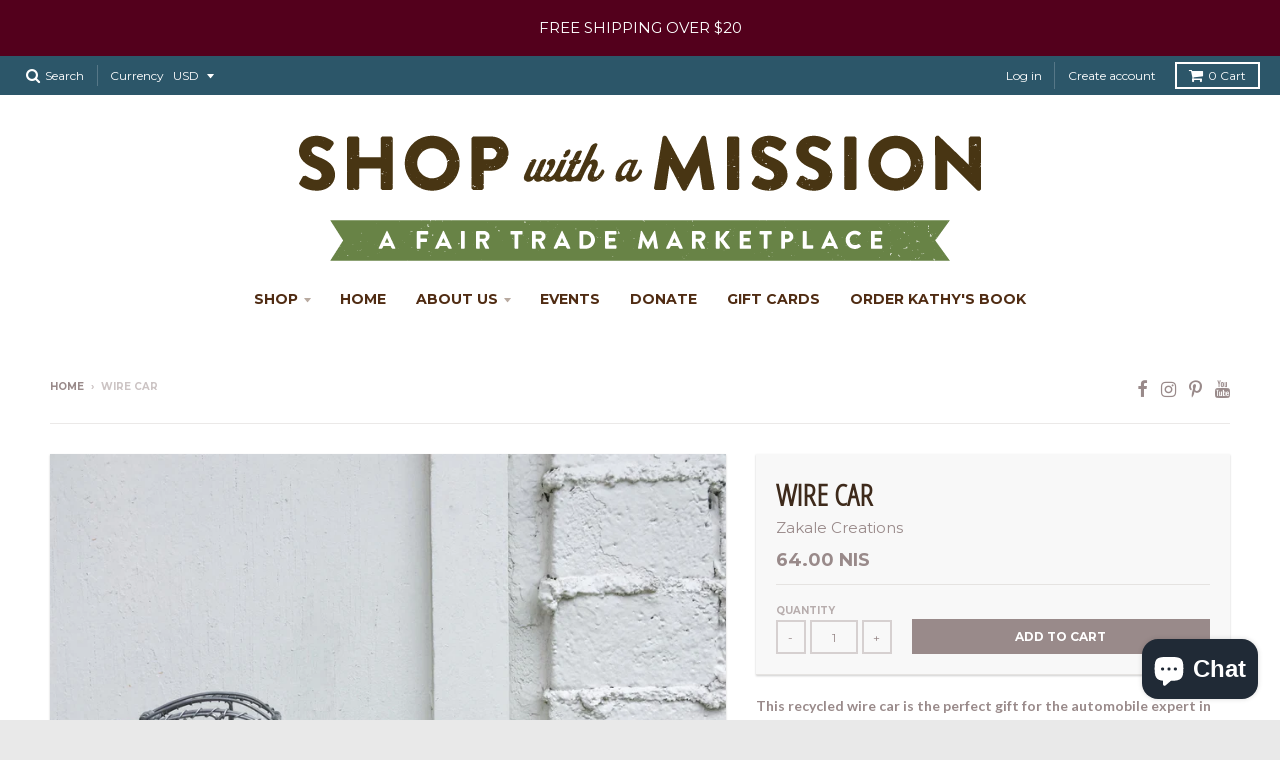

--- FILE ---
content_type: text/html; charset=utf-8
request_url: https://shopwithamission.com/en-il/products/wire-car
body_size: 20775
content:
<!doctype html>
<!--[if lt IE 7]><html class="no-js lt-ie9 lt-ie8 lt-ie7" lang="en"> <![endif]-->
<!--[if IE 7]><html class="no-js lt-ie9 lt-ie8" lang="en"> <![endif]-->
<!--[if IE 8]><html class="no-js lt-ie9" lang="en"> <![endif]-->
<!--[if IE 9 ]><html class="ie9 no-js"> <![endif]-->
<!--[if (gt IE 9)|!(IE)]><!--> <html class="no-js" lang="en"> <!--<![endif]-->
<head>
  <meta charset="utf-8">
  <meta http-equiv="X-UA-Compatible" content="IE=edge,chrome=1">

  
  <link rel="shortcut icon" href="//shopwithamission.com/cdn/shop/files/IMG_3679_32x32.jpg?v=1613608652" type="image/png" />
  

  <!-- Title and description ================================================== -->
  <title>
  Wire Car &ndash; Shop with a Mission
  </title>
  
  <meta name="description" content="This recycled wire car is the perfect gift for the automobile expert in the family, or as a gift for your little one.  Recyled wire Hand made in Nairobi, Kenya Available in other vehicle options 4&quot; W x 4&quot; H x 9&quot; L ZAKALE CREATIONS - KENYA Zakale Creations is a small business situated in the Huruma Slums of Nairobi, Ken">
  

  <!-- Helpers ================================================== -->
  
<meta property="og:site_name" content="Shop with a Mission">
<meta property="og:url" content="https://shopwithamission.com/en-il/products/wire-car">
<meta property="og:title" content="Wire Car">
<meta property="og:type" content="product">
<meta property="og:description" content="This recycled wire car is the perfect gift for the automobile expert in the family, or as a gift for your little one.  Recyled wire Hand made in Nairobi, Kenya Available in other vehicle options 4&quot; W x 4&quot; H x 9&quot; L ZAKALE CREATIONS - KENYA Zakale Creations is a small business situated in the Huruma Slums of Nairobi, Ken"><meta property="og:price:amount" content="64.00">
  <meta property="og:price:currency" content="USD"><meta property="og:image" content="http://shopwithamission.com/cdn/shop/products/Wire_car_1024x1024.jpg?v=1571439467">
<meta property="og:image:secure_url" content="https://shopwithamission.com/cdn/shop/products/Wire_car_1024x1024.jpg?v=1571439467">

<meta name="twitter:site" content="@">
<meta name="twitter:card" content="summary_large_image">
<meta name="twitter:title" content="Wire Car">
<meta name="twitter:description" content="This recycled wire car is the perfect gift for the automobile expert in the family, or as a gift for your little one.  Recyled wire Hand made in Nairobi, Kenya Available in other vehicle options 4&quot; W x 4&quot; H x 9&quot; L ZAKALE CREATIONS - KENYA Zakale Creations is a small business situated in the Huruma Slums of Nairobi, Ken">

  <link rel="canonical" href="https://shopwithamission.com/en-il/products/wire-car">
  <meta name="viewport" content="width=device-width,initial-scale=1">
  <meta name="theme-color" content="#998a8a">

  <!-- CSS ================================================== -->
  <link href="//shopwithamission.com/cdn/shop/t/3/assets/district.scss.css?v=16719617539188323421698863513" rel="stylesheet" type="text/css" media="all" />
  
  
  

  
  
  
  
  
    <link href="//fonts.googleapis.com/css?family=Open+Sans+Condensed:300,300italic|Lato:400,400italic,700,700italic|Montserrat:400,700|" rel="stylesheet" type="text/css" media="all" />
  





  

  <!-- Header hook for plugins ================================================== -->
  <script>window.performance && window.performance.mark && window.performance.mark('shopify.content_for_header.start');</script><meta name="google-site-verification" content="gMihdhKvmESSUlU40pClbSYdTy-PCgF-Mmyy99K6vv8">
<meta id="shopify-digital-wallet" name="shopify-digital-wallet" content="/11660360/digital_wallets/dialog">
<meta name="shopify-checkout-api-token" content="19f71211b661f522222843513c9f4af9">
<meta id="in-context-paypal-metadata" data-shop-id="11660360" data-venmo-supported="false" data-environment="production" data-locale="en_US" data-paypal-v4="true" data-currency="ILS">
<link rel="alternate" hreflang="x-default" href="https://shopwithamission.com/products/wire-car">
<link rel="alternate" hreflang="en" href="https://shopwithamission.com/products/wire-car">
<link rel="alternate" hreflang="en-IL" href="https://shopwithamission.com/en-il/products/wire-car">
<link rel="alternate" type="application/json+oembed" href="https://shopwithamission.com/en-il/products/wire-car.oembed">
<script async="async" src="/checkouts/internal/preloads.js?locale=en-IL"></script>
<link rel="preconnect" href="https://shop.app" crossorigin="anonymous">
<script async="async" src="https://shop.app/checkouts/internal/preloads.js?locale=en-IL&shop_id=11660360" crossorigin="anonymous"></script>
<script id="apple-pay-shop-capabilities" type="application/json">{"shopId":11660360,"countryCode":"US","currencyCode":"ILS","merchantCapabilities":["supports3DS"],"merchantId":"gid:\/\/shopify\/Shop\/11660360","merchantName":"Shop with a Mission","requiredBillingContactFields":["postalAddress","email","phone"],"requiredShippingContactFields":["postalAddress","email","phone"],"shippingType":"shipping","supportedNetworks":["visa","masterCard","amex","discover","elo","jcb"],"total":{"type":"pending","label":"Shop with a Mission","amount":"1.00"},"shopifyPaymentsEnabled":true,"supportsSubscriptions":true}</script>
<script id="shopify-features" type="application/json">{"accessToken":"19f71211b661f522222843513c9f4af9","betas":["rich-media-storefront-analytics"],"domain":"shopwithamission.com","predictiveSearch":true,"shopId":11660360,"locale":"en"}</script>
<script>var Shopify = Shopify || {};
Shopify.shop = "shop-with-a-mission-1.myshopify.com";
Shopify.locale = "en";
Shopify.currency = {"active":"ILS","rate":"3.19504745"};
Shopify.country = "IL";
Shopify.theme = {"name":"District","id":139010753,"schema_name":"District","schema_version":"2.0.5","theme_store_id":735,"role":"main"};
Shopify.theme.handle = "null";
Shopify.theme.style = {"id":null,"handle":null};
Shopify.cdnHost = "shopwithamission.com/cdn";
Shopify.routes = Shopify.routes || {};
Shopify.routes.root = "/en-il/";</script>
<script type="module">!function(o){(o.Shopify=o.Shopify||{}).modules=!0}(window);</script>
<script>!function(o){function n(){var o=[];function n(){o.push(Array.prototype.slice.apply(arguments))}return n.q=o,n}var t=o.Shopify=o.Shopify||{};t.loadFeatures=n(),t.autoloadFeatures=n()}(window);</script>
<script>
  window.ShopifyPay = window.ShopifyPay || {};
  window.ShopifyPay.apiHost = "shop.app\/pay";
  window.ShopifyPay.redirectState = null;
</script>
<script id="shop-js-analytics" type="application/json">{"pageType":"product"}</script>
<script defer="defer" async type="module" src="//shopwithamission.com/cdn/shopifycloud/shop-js/modules/v2/client.init-shop-cart-sync_DlSlHazZ.en.esm.js"></script>
<script defer="defer" async type="module" src="//shopwithamission.com/cdn/shopifycloud/shop-js/modules/v2/chunk.common_D16XZWos.esm.js"></script>
<script type="module">
  await import("//shopwithamission.com/cdn/shopifycloud/shop-js/modules/v2/client.init-shop-cart-sync_DlSlHazZ.en.esm.js");
await import("//shopwithamission.com/cdn/shopifycloud/shop-js/modules/v2/chunk.common_D16XZWos.esm.js");

  window.Shopify.SignInWithShop?.initShopCartSync?.({"fedCMEnabled":true,"windoidEnabled":true});

</script>
<script>
  window.Shopify = window.Shopify || {};
  if (!window.Shopify.featureAssets) window.Shopify.featureAssets = {};
  window.Shopify.featureAssets['shop-js'] = {"shop-cart-sync":["modules/v2/client.shop-cart-sync_DKWYiEUO.en.esm.js","modules/v2/chunk.common_D16XZWos.esm.js"],"init-fed-cm":["modules/v2/client.init-fed-cm_vfPMjZAC.en.esm.js","modules/v2/chunk.common_D16XZWos.esm.js"],"init-shop-email-lookup-coordinator":["modules/v2/client.init-shop-email-lookup-coordinator_CR38P6MB.en.esm.js","modules/v2/chunk.common_D16XZWos.esm.js"],"init-shop-cart-sync":["modules/v2/client.init-shop-cart-sync_DlSlHazZ.en.esm.js","modules/v2/chunk.common_D16XZWos.esm.js"],"shop-cash-offers":["modules/v2/client.shop-cash-offers_CJw4IQ6B.en.esm.js","modules/v2/chunk.common_D16XZWos.esm.js","modules/v2/chunk.modal_UwFWkumu.esm.js"],"shop-toast-manager":["modules/v2/client.shop-toast-manager_BY778Uv6.en.esm.js","modules/v2/chunk.common_D16XZWos.esm.js"],"init-windoid":["modules/v2/client.init-windoid_DVhZdEm3.en.esm.js","modules/v2/chunk.common_D16XZWos.esm.js"],"shop-button":["modules/v2/client.shop-button_D2ZzKUPa.en.esm.js","modules/v2/chunk.common_D16XZWos.esm.js"],"avatar":["modules/v2/client.avatar_BTnouDA3.en.esm.js"],"init-customer-accounts-sign-up":["modules/v2/client.init-customer-accounts-sign-up_CQZUmjGN.en.esm.js","modules/v2/client.shop-login-button_Cu5K-F7X.en.esm.js","modules/v2/chunk.common_D16XZWos.esm.js","modules/v2/chunk.modal_UwFWkumu.esm.js"],"pay-button":["modules/v2/client.pay-button_CcBqbGU7.en.esm.js","modules/v2/chunk.common_D16XZWos.esm.js"],"init-shop-for-new-customer-accounts":["modules/v2/client.init-shop-for-new-customer-accounts_B5DR5JTE.en.esm.js","modules/v2/client.shop-login-button_Cu5K-F7X.en.esm.js","modules/v2/chunk.common_D16XZWos.esm.js","modules/v2/chunk.modal_UwFWkumu.esm.js"],"shop-login-button":["modules/v2/client.shop-login-button_Cu5K-F7X.en.esm.js","modules/v2/chunk.common_D16XZWos.esm.js","modules/v2/chunk.modal_UwFWkumu.esm.js"],"shop-follow-button":["modules/v2/client.shop-follow-button_BX8Slf17.en.esm.js","modules/v2/chunk.common_D16XZWos.esm.js","modules/v2/chunk.modal_UwFWkumu.esm.js"],"init-customer-accounts":["modules/v2/client.init-customer-accounts_DjKkmQ2w.en.esm.js","modules/v2/client.shop-login-button_Cu5K-F7X.en.esm.js","modules/v2/chunk.common_D16XZWos.esm.js","modules/v2/chunk.modal_UwFWkumu.esm.js"],"lead-capture":["modules/v2/client.lead-capture_ChWCg7nV.en.esm.js","modules/v2/chunk.common_D16XZWos.esm.js","modules/v2/chunk.modal_UwFWkumu.esm.js"],"checkout-modal":["modules/v2/client.checkout-modal_DPnpVyv-.en.esm.js","modules/v2/chunk.common_D16XZWos.esm.js","modules/v2/chunk.modal_UwFWkumu.esm.js"],"shop-login":["modules/v2/client.shop-login_leRXJtcZ.en.esm.js","modules/v2/chunk.common_D16XZWos.esm.js","modules/v2/chunk.modal_UwFWkumu.esm.js"],"payment-terms":["modules/v2/client.payment-terms_Bp9K0NXD.en.esm.js","modules/v2/chunk.common_D16XZWos.esm.js","modules/v2/chunk.modal_UwFWkumu.esm.js"]};
</script>
<script>(function() {
  var isLoaded = false;
  function asyncLoad() {
    if (isLoaded) return;
    isLoaded = true;
    var urls = ["\/\/shopify.privy.com\/widget.js?shop=shop-with-a-mission-1.myshopify.com","https:\/\/inffuse-platform.appspot.com\/plugins\/shopify\/loader.js?app=calendar\u0026shop=shop-with-a-mission-1.myshopify.com\u0026shop=shop-with-a-mission-1.myshopify.com","https:\/\/swymv3starter-01.azureedge.net\/code\/swym-shopify.js?shop=shop-with-a-mission-1.myshopify.com","https:\/\/cdn.nfcube.com\/instafeed-eb41c6444ea3fed57836d1d772237374.js?shop=shop-with-a-mission-1.myshopify.com"];
    for (var i = 0; i < urls.length; i++) {
      var s = document.createElement('script');
      s.type = 'text/javascript';
      s.async = true;
      s.src = urls[i];
      var x = document.getElementsByTagName('script')[0];
      x.parentNode.insertBefore(s, x);
    }
  };
  if(window.attachEvent) {
    window.attachEvent('onload', asyncLoad);
  } else {
    window.addEventListener('load', asyncLoad, false);
  }
})();</script>
<script id="__st">var __st={"a":11660360,"offset":-28800,"reqid":"0724fa14-44a6-44fb-a942-ebc0049e7806-1768579150","pageurl":"shopwithamission.com\/en-il\/products\/wire-car","u":"c18ea9cd6c39","p":"product","rtyp":"product","rid":8989706433};</script>
<script>window.ShopifyPaypalV4VisibilityTracking = true;</script>
<script id="captcha-bootstrap">!function(){'use strict';const t='contact',e='account',n='new_comment',o=[[t,t],['blogs',n],['comments',n],[t,'customer']],c=[[e,'customer_login'],[e,'guest_login'],[e,'recover_customer_password'],[e,'create_customer']],r=t=>t.map((([t,e])=>`form[action*='/${t}']:not([data-nocaptcha='true']) input[name='form_type'][value='${e}']`)).join(','),a=t=>()=>t?[...document.querySelectorAll(t)].map((t=>t.form)):[];function s(){const t=[...o],e=r(t);return a(e)}const i='password',u='form_key',d=['recaptcha-v3-token','g-recaptcha-response','h-captcha-response',i],f=()=>{try{return window.sessionStorage}catch{return}},m='__shopify_v',_=t=>t.elements[u];function p(t,e,n=!1){try{const o=window.sessionStorage,c=JSON.parse(o.getItem(e)),{data:r}=function(t){const{data:e,action:n}=t;return t[m]||n?{data:e,action:n}:{data:t,action:n}}(c);for(const[e,n]of Object.entries(r))t.elements[e]&&(t.elements[e].value=n);n&&o.removeItem(e)}catch(o){console.error('form repopulation failed',{error:o})}}const l='form_type',E='cptcha';function T(t){t.dataset[E]=!0}const w=window,h=w.document,L='Shopify',v='ce_forms',y='captcha';let A=!1;((t,e)=>{const n=(g='f06e6c50-85a8-45c8-87d0-21a2b65856fe',I='https://cdn.shopify.com/shopifycloud/storefront-forms-hcaptcha/ce_storefront_forms_captcha_hcaptcha.v1.5.2.iife.js',D={infoText:'Protected by hCaptcha',privacyText:'Privacy',termsText:'Terms'},(t,e,n)=>{const o=w[L][v],c=o.bindForm;if(c)return c(t,g,e,D).then(n);var r;o.q.push([[t,g,e,D],n]),r=I,A||(h.body.append(Object.assign(h.createElement('script'),{id:'captcha-provider',async:!0,src:r})),A=!0)});var g,I,D;w[L]=w[L]||{},w[L][v]=w[L][v]||{},w[L][v].q=[],w[L][y]=w[L][y]||{},w[L][y].protect=function(t,e){n(t,void 0,e),T(t)},Object.freeze(w[L][y]),function(t,e,n,w,h,L){const[v,y,A,g]=function(t,e,n){const i=e?o:[],u=t?c:[],d=[...i,...u],f=r(d),m=r(i),_=r(d.filter((([t,e])=>n.includes(e))));return[a(f),a(m),a(_),s()]}(w,h,L),I=t=>{const e=t.target;return e instanceof HTMLFormElement?e:e&&e.form},D=t=>v().includes(t);t.addEventListener('submit',(t=>{const e=I(t);if(!e)return;const n=D(e)&&!e.dataset.hcaptchaBound&&!e.dataset.recaptchaBound,o=_(e),c=g().includes(e)&&(!o||!o.value);(n||c)&&t.preventDefault(),c&&!n&&(function(t){try{if(!f())return;!function(t){const e=f();if(!e)return;const n=_(t);if(!n)return;const o=n.value;o&&e.removeItem(o)}(t);const e=Array.from(Array(32),(()=>Math.random().toString(36)[2])).join('');!function(t,e){_(t)||t.append(Object.assign(document.createElement('input'),{type:'hidden',name:u})),t.elements[u].value=e}(t,e),function(t,e){const n=f();if(!n)return;const o=[...t.querySelectorAll(`input[type='${i}']`)].map((({name:t})=>t)),c=[...d,...o],r={};for(const[a,s]of new FormData(t).entries())c.includes(a)||(r[a]=s);n.setItem(e,JSON.stringify({[m]:1,action:t.action,data:r}))}(t,e)}catch(e){console.error('failed to persist form',e)}}(e),e.submit())}));const S=(t,e)=>{t&&!t.dataset[E]&&(n(t,e.some((e=>e===t))),T(t))};for(const o of['focusin','change'])t.addEventListener(o,(t=>{const e=I(t);D(e)&&S(e,y())}));const B=e.get('form_key'),M=e.get(l),P=B&&M;t.addEventListener('DOMContentLoaded',(()=>{const t=y();if(P)for(const e of t)e.elements[l].value===M&&p(e,B);[...new Set([...A(),...v().filter((t=>'true'===t.dataset.shopifyCaptcha))])].forEach((e=>S(e,t)))}))}(h,new URLSearchParams(w.location.search),n,t,e,['guest_login'])})(!0,!0)}();</script>
<script integrity="sha256-4kQ18oKyAcykRKYeNunJcIwy7WH5gtpwJnB7kiuLZ1E=" data-source-attribution="shopify.loadfeatures" defer="defer" src="//shopwithamission.com/cdn/shopifycloud/storefront/assets/storefront/load_feature-a0a9edcb.js" crossorigin="anonymous"></script>
<script crossorigin="anonymous" defer="defer" src="//shopwithamission.com/cdn/shopifycloud/storefront/assets/shopify_pay/storefront-65b4c6d7.js?v=20250812"></script>
<script data-source-attribution="shopify.dynamic_checkout.dynamic.init">var Shopify=Shopify||{};Shopify.PaymentButton=Shopify.PaymentButton||{isStorefrontPortableWallets:!0,init:function(){window.Shopify.PaymentButton.init=function(){};var t=document.createElement("script");t.src="https://shopwithamission.com/cdn/shopifycloud/portable-wallets/latest/portable-wallets.en.js",t.type="module",document.head.appendChild(t)}};
</script>
<script data-source-attribution="shopify.dynamic_checkout.buyer_consent">
  function portableWalletsHideBuyerConsent(e){var t=document.getElementById("shopify-buyer-consent"),n=document.getElementById("shopify-subscription-policy-button");t&&n&&(t.classList.add("hidden"),t.setAttribute("aria-hidden","true"),n.removeEventListener("click",e))}function portableWalletsShowBuyerConsent(e){var t=document.getElementById("shopify-buyer-consent"),n=document.getElementById("shopify-subscription-policy-button");t&&n&&(t.classList.remove("hidden"),t.removeAttribute("aria-hidden"),n.addEventListener("click",e))}window.Shopify?.PaymentButton&&(window.Shopify.PaymentButton.hideBuyerConsent=portableWalletsHideBuyerConsent,window.Shopify.PaymentButton.showBuyerConsent=portableWalletsShowBuyerConsent);
</script>
<script data-source-attribution="shopify.dynamic_checkout.cart.bootstrap">document.addEventListener("DOMContentLoaded",(function(){function t(){return document.querySelector("shopify-accelerated-checkout-cart, shopify-accelerated-checkout")}if(t())Shopify.PaymentButton.init();else{new MutationObserver((function(e,n){t()&&(Shopify.PaymentButton.init(),n.disconnect())})).observe(document.body,{childList:!0,subtree:!0})}}));
</script>
<link id="shopify-accelerated-checkout-styles" rel="stylesheet" media="screen" href="https://shopwithamission.com/cdn/shopifycloud/portable-wallets/latest/accelerated-checkout-backwards-compat.css" crossorigin="anonymous">
<style id="shopify-accelerated-checkout-cart">
        #shopify-buyer-consent {
  margin-top: 1em;
  display: inline-block;
  width: 100%;
}

#shopify-buyer-consent.hidden {
  display: none;
}

#shopify-subscription-policy-button {
  background: none;
  border: none;
  padding: 0;
  text-decoration: underline;
  font-size: inherit;
  cursor: pointer;
}

#shopify-subscription-policy-button::before {
  box-shadow: none;
}

      </style>

<script>window.performance && window.performance.mark && window.performance.mark('shopify.content_for_header.end');</script>
  <!-- /snippets/oldIE-js.liquid -->


<!--[if lt IE 9]>

<script src="//cdnjs.cloudflare.com/ajax/libs/html5shiv/3.7.2/html5shiv.min.js" type="text/javascript"></script>
<script src="//shopwithamission.com/cdn/shop/t/3/assets/respond.min.js?v=52248677837542619231492024603" type="text/javascript"></script>
<link href="//shopwithamission.com/cdn/shop/t/3/assets/respond-proxy.html" id="respond-proxy" rel="respond-proxy" />
<link href="//shopwithamission.com/search?q=9d546b72a98b81d59ab5fefbe44382e0" id="respond-redirect" rel="respond-redirect" />
<script src="//shopwithamission.com/search?q=9d546b72a98b81d59ab5fefbe44382e0" type="text/javascript"></script>
<![endif]-->
  <script src="//shopwithamission.com/cdn/shop/t/3/assets/vendor.js?v=12589257298109011891492024609" type="text/javascript"></script>
  
  
  <!-- bold css for DM -->
  <style>
    
    .donate-button {
      width: 100%;
      padding: 8px;
      background: #998a8a;
      color: #fff;
      border: 0;
      font-size: 0.75em;
      text-transform: uppercase;
      font-weight: 600;
      cursor: pointer;
    }
    
    .donate-button:hover {
      background: #736464;
      color: #fff;
    }
  </style>
  
  
<script src="https://cdn.shopify.com/extensions/7bc9bb47-adfa-4267-963e-cadee5096caf/inbox-1252/assets/inbox-chat-loader.js" type="text/javascript" defer="defer"></script>
<link href="https://monorail-edge.shopifysvc.com" rel="dns-prefetch">
<script>(function(){if ("sendBeacon" in navigator && "performance" in window) {try {var session_token_from_headers = performance.getEntriesByType('navigation')[0].serverTiming.find(x => x.name == '_s').description;} catch {var session_token_from_headers = undefined;}var session_cookie_matches = document.cookie.match(/_shopify_s=([^;]*)/);var session_token_from_cookie = session_cookie_matches && session_cookie_matches.length === 2 ? session_cookie_matches[1] : "";var session_token = session_token_from_headers || session_token_from_cookie || "";function handle_abandonment_event(e) {var entries = performance.getEntries().filter(function(entry) {return /monorail-edge.shopifysvc.com/.test(entry.name);});if (!window.abandonment_tracked && entries.length === 0) {window.abandonment_tracked = true;var currentMs = Date.now();var navigation_start = performance.timing.navigationStart;var payload = {shop_id: 11660360,url: window.location.href,navigation_start,duration: currentMs - navigation_start,session_token,page_type: "product"};window.navigator.sendBeacon("https://monorail-edge.shopifysvc.com/v1/produce", JSON.stringify({schema_id: "online_store_buyer_site_abandonment/1.1",payload: payload,metadata: {event_created_at_ms: currentMs,event_sent_at_ms: currentMs}}));}}window.addEventListener('pagehide', handle_abandonment_event);}}());</script>
<script id="web-pixels-manager-setup">(function e(e,d,r,n,o){if(void 0===o&&(o={}),!Boolean(null===(a=null===(i=window.Shopify)||void 0===i?void 0:i.analytics)||void 0===a?void 0:a.replayQueue)){var i,a;window.Shopify=window.Shopify||{};var t=window.Shopify;t.analytics=t.analytics||{};var s=t.analytics;s.replayQueue=[],s.publish=function(e,d,r){return s.replayQueue.push([e,d,r]),!0};try{self.performance.mark("wpm:start")}catch(e){}var l=function(){var e={modern:/Edge?\/(1{2}[4-9]|1[2-9]\d|[2-9]\d{2}|\d{4,})\.\d+(\.\d+|)|Firefox\/(1{2}[4-9]|1[2-9]\d|[2-9]\d{2}|\d{4,})\.\d+(\.\d+|)|Chrom(ium|e)\/(9{2}|\d{3,})\.\d+(\.\d+|)|(Maci|X1{2}).+ Version\/(15\.\d+|(1[6-9]|[2-9]\d|\d{3,})\.\d+)([,.]\d+|)( \(\w+\)|)( Mobile\/\w+|) Safari\/|Chrome.+OPR\/(9{2}|\d{3,})\.\d+\.\d+|(CPU[ +]OS|iPhone[ +]OS|CPU[ +]iPhone|CPU IPhone OS|CPU iPad OS)[ +]+(15[._]\d+|(1[6-9]|[2-9]\d|\d{3,})[._]\d+)([._]\d+|)|Android:?[ /-](13[3-9]|1[4-9]\d|[2-9]\d{2}|\d{4,})(\.\d+|)(\.\d+|)|Android.+Firefox\/(13[5-9]|1[4-9]\d|[2-9]\d{2}|\d{4,})\.\d+(\.\d+|)|Android.+Chrom(ium|e)\/(13[3-9]|1[4-9]\d|[2-9]\d{2}|\d{4,})\.\d+(\.\d+|)|SamsungBrowser\/([2-9]\d|\d{3,})\.\d+/,legacy:/Edge?\/(1[6-9]|[2-9]\d|\d{3,})\.\d+(\.\d+|)|Firefox\/(5[4-9]|[6-9]\d|\d{3,})\.\d+(\.\d+|)|Chrom(ium|e)\/(5[1-9]|[6-9]\d|\d{3,})\.\d+(\.\d+|)([\d.]+$|.*Safari\/(?![\d.]+ Edge\/[\d.]+$))|(Maci|X1{2}).+ Version\/(10\.\d+|(1[1-9]|[2-9]\d|\d{3,})\.\d+)([,.]\d+|)( \(\w+\)|)( Mobile\/\w+|) Safari\/|Chrome.+OPR\/(3[89]|[4-9]\d|\d{3,})\.\d+\.\d+|(CPU[ +]OS|iPhone[ +]OS|CPU[ +]iPhone|CPU IPhone OS|CPU iPad OS)[ +]+(10[._]\d+|(1[1-9]|[2-9]\d|\d{3,})[._]\d+)([._]\d+|)|Android:?[ /-](13[3-9]|1[4-9]\d|[2-9]\d{2}|\d{4,})(\.\d+|)(\.\d+|)|Mobile Safari.+OPR\/([89]\d|\d{3,})\.\d+\.\d+|Android.+Firefox\/(13[5-9]|1[4-9]\d|[2-9]\d{2}|\d{4,})\.\d+(\.\d+|)|Android.+Chrom(ium|e)\/(13[3-9]|1[4-9]\d|[2-9]\d{2}|\d{4,})\.\d+(\.\d+|)|Android.+(UC? ?Browser|UCWEB|U3)[ /]?(15\.([5-9]|\d{2,})|(1[6-9]|[2-9]\d|\d{3,})\.\d+)\.\d+|SamsungBrowser\/(5\.\d+|([6-9]|\d{2,})\.\d+)|Android.+MQ{2}Browser\/(14(\.(9|\d{2,})|)|(1[5-9]|[2-9]\d|\d{3,})(\.\d+|))(\.\d+|)|K[Aa][Ii]OS\/(3\.\d+|([4-9]|\d{2,})\.\d+)(\.\d+|)/},d=e.modern,r=e.legacy,n=navigator.userAgent;return n.match(d)?"modern":n.match(r)?"legacy":"unknown"}(),u="modern"===l?"modern":"legacy",c=(null!=n?n:{modern:"",legacy:""})[u],f=function(e){return[e.baseUrl,"/wpm","/b",e.hashVersion,"modern"===e.buildTarget?"m":"l",".js"].join("")}({baseUrl:d,hashVersion:r,buildTarget:u}),m=function(e){var d=e.version,r=e.bundleTarget,n=e.surface,o=e.pageUrl,i=e.monorailEndpoint;return{emit:function(e){var a=e.status,t=e.errorMsg,s=(new Date).getTime(),l=JSON.stringify({metadata:{event_sent_at_ms:s},events:[{schema_id:"web_pixels_manager_load/3.1",payload:{version:d,bundle_target:r,page_url:o,status:a,surface:n,error_msg:t},metadata:{event_created_at_ms:s}}]});if(!i)return console&&console.warn&&console.warn("[Web Pixels Manager] No Monorail endpoint provided, skipping logging."),!1;try{return self.navigator.sendBeacon.bind(self.navigator)(i,l)}catch(e){}var u=new XMLHttpRequest;try{return u.open("POST",i,!0),u.setRequestHeader("Content-Type","text/plain"),u.send(l),!0}catch(e){return console&&console.warn&&console.warn("[Web Pixels Manager] Got an unhandled error while logging to Monorail."),!1}}}}({version:r,bundleTarget:l,surface:e.surface,pageUrl:self.location.href,monorailEndpoint:e.monorailEndpoint});try{o.browserTarget=l,function(e){var d=e.src,r=e.async,n=void 0===r||r,o=e.onload,i=e.onerror,a=e.sri,t=e.scriptDataAttributes,s=void 0===t?{}:t,l=document.createElement("script"),u=document.querySelector("head"),c=document.querySelector("body");if(l.async=n,l.src=d,a&&(l.integrity=a,l.crossOrigin="anonymous"),s)for(var f in s)if(Object.prototype.hasOwnProperty.call(s,f))try{l.dataset[f]=s[f]}catch(e){}if(o&&l.addEventListener("load",o),i&&l.addEventListener("error",i),u)u.appendChild(l);else{if(!c)throw new Error("Did not find a head or body element to append the script");c.appendChild(l)}}({src:f,async:!0,onload:function(){if(!function(){var e,d;return Boolean(null===(d=null===(e=window.Shopify)||void 0===e?void 0:e.analytics)||void 0===d?void 0:d.initialized)}()){var d=window.webPixelsManager.init(e)||void 0;if(d){var r=window.Shopify.analytics;r.replayQueue.forEach((function(e){var r=e[0],n=e[1],o=e[2];d.publishCustomEvent(r,n,o)})),r.replayQueue=[],r.publish=d.publishCustomEvent,r.visitor=d.visitor,r.initialized=!0}}},onerror:function(){return m.emit({status:"failed",errorMsg:"".concat(f," has failed to load")})},sri:function(e){var d=/^sha384-[A-Za-z0-9+/=]+$/;return"string"==typeof e&&d.test(e)}(c)?c:"",scriptDataAttributes:o}),m.emit({status:"loading"})}catch(e){m.emit({status:"failed",errorMsg:(null==e?void 0:e.message)||"Unknown error"})}}})({shopId: 11660360,storefrontBaseUrl: "https://shopwithamission.com",extensionsBaseUrl: "https://extensions.shopifycdn.com/cdn/shopifycloud/web-pixels-manager",monorailEndpoint: "https://monorail-edge.shopifysvc.com/unstable/produce_batch",surface: "storefront-renderer",enabledBetaFlags: ["2dca8a86"],webPixelsConfigList: [{"id":"167706844","configuration":"{\"pixel_id\":\"999316503912726\",\"pixel_type\":\"facebook_pixel\",\"metaapp_system_user_token\":\"-\"}","eventPayloadVersion":"v1","runtimeContext":"OPEN","scriptVersion":"ca16bc87fe92b6042fbaa3acc2fbdaa6","type":"APP","apiClientId":2329312,"privacyPurposes":["ANALYTICS","MARKETING","SALE_OF_DATA"],"dataSharingAdjustments":{"protectedCustomerApprovalScopes":["read_customer_address","read_customer_email","read_customer_name","read_customer_personal_data","read_customer_phone"]}},{"id":"shopify-app-pixel","configuration":"{}","eventPayloadVersion":"v1","runtimeContext":"STRICT","scriptVersion":"0450","apiClientId":"shopify-pixel","type":"APP","privacyPurposes":["ANALYTICS","MARKETING"]},{"id":"shopify-custom-pixel","eventPayloadVersion":"v1","runtimeContext":"LAX","scriptVersion":"0450","apiClientId":"shopify-pixel","type":"CUSTOM","privacyPurposes":["ANALYTICS","MARKETING"]}],isMerchantRequest: false,initData: {"shop":{"name":"Shop with a Mission","paymentSettings":{"currencyCode":"USD"},"myshopifyDomain":"shop-with-a-mission-1.myshopify.com","countryCode":"US","storefrontUrl":"https:\/\/shopwithamission.com\/en-il"},"customer":null,"cart":null,"checkout":null,"productVariants":[{"price":{"amount":64.0,"currencyCode":"ILS"},"product":{"title":"Wire Car","vendor":"Zakale Creations","id":"8989706433","untranslatedTitle":"Wire Car","url":"\/en-il\/products\/wire-car","type":"Kids"},"id":"31741999041","image":{"src":"\/\/shopwithamission.com\/cdn\/shop\/products\/Wire_car.jpg?v=1571439467"},"sku":"06-283","title":"Default Title","untranslatedTitle":"Default Title"}],"purchasingCompany":null},},"https://shopwithamission.com/cdn","fcfee988w5aeb613cpc8e4bc33m6693e112",{"modern":"","legacy":""},{"shopId":"11660360","storefrontBaseUrl":"https:\/\/shopwithamission.com","extensionBaseUrl":"https:\/\/extensions.shopifycdn.com\/cdn\/shopifycloud\/web-pixels-manager","surface":"storefront-renderer","enabledBetaFlags":"[\"2dca8a86\"]","isMerchantRequest":"false","hashVersion":"fcfee988w5aeb613cpc8e4bc33m6693e112","publish":"custom","events":"[[\"page_viewed\",{}],[\"product_viewed\",{\"productVariant\":{\"price\":{\"amount\":64.0,\"currencyCode\":\"ILS\"},\"product\":{\"title\":\"Wire Car\",\"vendor\":\"Zakale Creations\",\"id\":\"8989706433\",\"untranslatedTitle\":\"Wire Car\",\"url\":\"\/en-il\/products\/wire-car\",\"type\":\"Kids\"},\"id\":\"31741999041\",\"image\":{\"src\":\"\/\/shopwithamission.com\/cdn\/shop\/products\/Wire_car.jpg?v=1571439467\"},\"sku\":\"06-283\",\"title\":\"Default Title\",\"untranslatedTitle\":\"Default Title\"}}]]"});</script><script>
  window.ShopifyAnalytics = window.ShopifyAnalytics || {};
  window.ShopifyAnalytics.meta = window.ShopifyAnalytics.meta || {};
  window.ShopifyAnalytics.meta.currency = 'ILS';
  var meta = {"product":{"id":8989706433,"gid":"gid:\/\/shopify\/Product\/8989706433","vendor":"Zakale Creations","type":"Kids","handle":"wire-car","variants":[{"id":31741999041,"price":6400,"name":"Wire Car","public_title":null,"sku":"06-283"}],"remote":false},"page":{"pageType":"product","resourceType":"product","resourceId":8989706433,"requestId":"0724fa14-44a6-44fb-a942-ebc0049e7806-1768579150"}};
  for (var attr in meta) {
    window.ShopifyAnalytics.meta[attr] = meta[attr];
  }
</script>
<script class="analytics">
  (function () {
    var customDocumentWrite = function(content) {
      var jquery = null;

      if (window.jQuery) {
        jquery = window.jQuery;
      } else if (window.Checkout && window.Checkout.$) {
        jquery = window.Checkout.$;
      }

      if (jquery) {
        jquery('body').append(content);
      }
    };

    var hasLoggedConversion = function(token) {
      if (token) {
        return document.cookie.indexOf('loggedConversion=' + token) !== -1;
      }
      return false;
    }

    var setCookieIfConversion = function(token) {
      if (token) {
        var twoMonthsFromNow = new Date(Date.now());
        twoMonthsFromNow.setMonth(twoMonthsFromNow.getMonth() + 2);

        document.cookie = 'loggedConversion=' + token + '; expires=' + twoMonthsFromNow;
      }
    }

    var trekkie = window.ShopifyAnalytics.lib = window.trekkie = window.trekkie || [];
    if (trekkie.integrations) {
      return;
    }
    trekkie.methods = [
      'identify',
      'page',
      'ready',
      'track',
      'trackForm',
      'trackLink'
    ];
    trekkie.factory = function(method) {
      return function() {
        var args = Array.prototype.slice.call(arguments);
        args.unshift(method);
        trekkie.push(args);
        return trekkie;
      };
    };
    for (var i = 0; i < trekkie.methods.length; i++) {
      var key = trekkie.methods[i];
      trekkie[key] = trekkie.factory(key);
    }
    trekkie.load = function(config) {
      trekkie.config = config || {};
      trekkie.config.initialDocumentCookie = document.cookie;
      var first = document.getElementsByTagName('script')[0];
      var script = document.createElement('script');
      script.type = 'text/javascript';
      script.onerror = function(e) {
        var scriptFallback = document.createElement('script');
        scriptFallback.type = 'text/javascript';
        scriptFallback.onerror = function(error) {
                var Monorail = {
      produce: function produce(monorailDomain, schemaId, payload) {
        var currentMs = new Date().getTime();
        var event = {
          schema_id: schemaId,
          payload: payload,
          metadata: {
            event_created_at_ms: currentMs,
            event_sent_at_ms: currentMs
          }
        };
        return Monorail.sendRequest("https://" + monorailDomain + "/v1/produce", JSON.stringify(event));
      },
      sendRequest: function sendRequest(endpointUrl, payload) {
        // Try the sendBeacon API
        if (window && window.navigator && typeof window.navigator.sendBeacon === 'function' && typeof window.Blob === 'function' && !Monorail.isIos12()) {
          var blobData = new window.Blob([payload], {
            type: 'text/plain'
          });

          if (window.navigator.sendBeacon(endpointUrl, blobData)) {
            return true;
          } // sendBeacon was not successful

        } // XHR beacon

        var xhr = new XMLHttpRequest();

        try {
          xhr.open('POST', endpointUrl);
          xhr.setRequestHeader('Content-Type', 'text/plain');
          xhr.send(payload);
        } catch (e) {
          console.log(e);
        }

        return false;
      },
      isIos12: function isIos12() {
        return window.navigator.userAgent.lastIndexOf('iPhone; CPU iPhone OS 12_') !== -1 || window.navigator.userAgent.lastIndexOf('iPad; CPU OS 12_') !== -1;
      }
    };
    Monorail.produce('monorail-edge.shopifysvc.com',
      'trekkie_storefront_load_errors/1.1',
      {shop_id: 11660360,
      theme_id: 139010753,
      app_name: "storefront",
      context_url: window.location.href,
      source_url: "//shopwithamission.com/cdn/s/trekkie.storefront.cd680fe47e6c39ca5d5df5f0a32d569bc48c0f27.min.js"});

        };
        scriptFallback.async = true;
        scriptFallback.src = '//shopwithamission.com/cdn/s/trekkie.storefront.cd680fe47e6c39ca5d5df5f0a32d569bc48c0f27.min.js';
        first.parentNode.insertBefore(scriptFallback, first);
      };
      script.async = true;
      script.src = '//shopwithamission.com/cdn/s/trekkie.storefront.cd680fe47e6c39ca5d5df5f0a32d569bc48c0f27.min.js';
      first.parentNode.insertBefore(script, first);
    };
    trekkie.load(
      {"Trekkie":{"appName":"storefront","development":false,"defaultAttributes":{"shopId":11660360,"isMerchantRequest":null,"themeId":139010753,"themeCityHash":"11945860274574289347","contentLanguage":"en","currency":"ILS","eventMetadataId":"e2f62284-00ae-4b1f-a346-64115392284f"},"isServerSideCookieWritingEnabled":true,"monorailRegion":"shop_domain","enabledBetaFlags":["65f19447"]},"Session Attribution":{},"S2S":{"facebookCapiEnabled":false,"source":"trekkie-storefront-renderer","apiClientId":580111}}
    );

    var loaded = false;
    trekkie.ready(function() {
      if (loaded) return;
      loaded = true;

      window.ShopifyAnalytics.lib = window.trekkie;

      var originalDocumentWrite = document.write;
      document.write = customDocumentWrite;
      try { window.ShopifyAnalytics.merchantGoogleAnalytics.call(this); } catch(error) {};
      document.write = originalDocumentWrite;

      window.ShopifyAnalytics.lib.page(null,{"pageType":"product","resourceType":"product","resourceId":8989706433,"requestId":"0724fa14-44a6-44fb-a942-ebc0049e7806-1768579150","shopifyEmitted":true});

      var match = window.location.pathname.match(/checkouts\/(.+)\/(thank_you|post_purchase)/)
      var token = match? match[1]: undefined;
      if (!hasLoggedConversion(token)) {
        setCookieIfConversion(token);
        window.ShopifyAnalytics.lib.track("Viewed Product",{"currency":"ILS","variantId":31741999041,"productId":8989706433,"productGid":"gid:\/\/shopify\/Product\/8989706433","name":"Wire Car","price":"64.00","sku":"06-283","brand":"Zakale Creations","variant":null,"category":"Kids","nonInteraction":true,"remote":false},undefined,undefined,{"shopifyEmitted":true});
      window.ShopifyAnalytics.lib.track("monorail:\/\/trekkie_storefront_viewed_product\/1.1",{"currency":"ILS","variantId":31741999041,"productId":8989706433,"productGid":"gid:\/\/shopify\/Product\/8989706433","name":"Wire Car","price":"64.00","sku":"06-283","brand":"Zakale Creations","variant":null,"category":"Kids","nonInteraction":true,"remote":false,"referer":"https:\/\/shopwithamission.com\/en-il\/products\/wire-car"});
      }
    });


        var eventsListenerScript = document.createElement('script');
        eventsListenerScript.async = true;
        eventsListenerScript.src = "//shopwithamission.com/cdn/shopifycloud/storefront/assets/shop_events_listener-3da45d37.js";
        document.getElementsByTagName('head')[0].appendChild(eventsListenerScript);

})();</script>
<script
  defer
  src="https://shopwithamission.com/cdn/shopifycloud/perf-kit/shopify-perf-kit-3.0.4.min.js"
  data-application="storefront-renderer"
  data-shop-id="11660360"
  data-render-region="gcp-us-central1"
  data-page-type="product"
  data-theme-instance-id="139010753"
  data-theme-name="District"
  data-theme-version="2.0.5"
  data-monorail-region="shop_domain"
  data-resource-timing-sampling-rate="10"
  data-shs="true"
  data-shs-beacon="true"
  data-shs-export-with-fetch="true"
  data-shs-logs-sample-rate="1"
  data-shs-beacon-endpoint="https://shopwithamission.com/api/collect"
></script>
</head>

<body id="wire-car" class="template-product" >

  <div id="page">

    <div id="shopify-section-promos" class="shopify-section promos"><div data-section-id="promos" data-section-type="promos-section" data-scroll-lock="true">
  
    
    
      <header id="block-1508518938845" class="promo-bar promo-bar-1508518938845 align-center size-large placement-top"
        data-type="announcement-bar"
        data-hide-delay="no-delay"
        data-bar-placement="top"
        data-show-for="both"
        >
        
          <span class="promo-bar-text">FREE SHIPPING OVER $20</span>
        
      </header>
      <style>
        header.promo-bar-1508518938845 span.promo-bar-text {
          background-color: #53001c;
          color: #ffffff;
        }
      </style>
    

    
    

    
    

  
</div>


</div>
    <header class="util">
  <div class="wrapper">

    <div class="search-wrapper">
      <!-- /snippets/search-bar.liquid -->


<form action="/search" method="get" class="input-group search-bar" role="search">
  <div class="icon-wrapper">
    <span class="icon-fallback-text">
      <span class="icon icon-search" aria-hidden="true"></span>
      <span class="fallback-text">Search</span>
    </span>
  </div>
  <div class="input-wrapper">
    <input type="search" name="q" value="" placeholder="Search our store" class="input-group-field" aria-label="Search our store">
  </div>
  <div class="button-wrapper">
    <span class="input-group-btn">
      <button type="button" class="btn icon-fallback-text">
        <span class="icon icon-close" aria-hidden="true"></span>
        <span class="fallback-text">Close menu</span>
      </button>
    </span>
  </div>
</form>
    </div>

    <div class="left-wrapper">
      <ul class="text-links">
        <li class="mobile-menu">
          <a href="#menu" class="toggle-menu menu-link">
            <span class="icon-text">
              <span class="icon icon-menu" aria-hidden="true"></span>
              <span class="text" data-close-text="Close menu">Menu</span>
            </span>
          </a>
        </li>
        <li>
          <a href="#" class="search">
            <span class="icon-text">
              <span class="icon icon-search" aria-hidden="true"></span>
              <span class="text">Search</span>
            </span>
          </a>
        </li>
      </ul>
      
      
        <div class="currency-picker-contain">
  <label>Currency</label>
  <select class="currency-picker" name="currencies">
  
  
  <option value="USD" selected="selected">USD</option>
  
    
  
    
    <option value="CAD">CAD</option>
    
  
    
    <option value="GBP">GBP</option>
    
  
    
    <option value="EUR">EUR</option>
    
  
    
    <option value="JPY">JPY</option>
    
  
  </select>
</div>

      
    </div>

    <div class="right-wrapper">
      
      
        <!-- /snippets/accounts-nav.liquid -->
<ul class="text-links">
  
    <li>
      <a href="/en-il/account/login" id="customer_login_link">Log in</a>
    </li>
    <li>
      <a href="/en-il/account/register" id="customer_register_link">Create account</a>
    </li>
  
</ul>
      
      
      <a href="/cart" id="CartButton">
        <span class="icon-fallback-text">
          <span class="icon icon-cart" aria-hidden="true"></span>
        </span>
        <span id="CartCount">0</span>
        Cart
        <span id="CartCost" class="money"></span>

      </a>
      
        <!-- /snippets/cart-preview.liquid -->
<div class="cart-preview">
  <div class="cart-preview-title">
    Added to Cart
  </div>
  <div class="product-container">
    <div class="box product">
      <figure>
        <a href="#" class="product-image"></a>
        <figcaption>
          <a href="#" class="product-title"></a>
          <ul class="product-variant options"></ul>
          <span class="product-price price money"></span>
        </figcaption>
      </figure>
    </div>
  </div>
  <div class="cart-preview-total">
    
    <div class="count plural">You have <span class="item-count"></span> items in your cart</div>
    <div class="count singular">You have <span class="item-count">1</span> item in your cart</div>
    <div class="label">Total</div>
    <div class="total-price total"><span class="money"></span></div>
  </div>
  <a href="/cart" class="button solid">Check Out</a>
  <a href="#continue" class="button outline continue-shopping">Continue Shopping</a>
</div>
      
    </div>
  </div>
</header>

    <div id="shopify-section-header" class="shopify-section header"><div data-section-id="header" data-section-type="header-section">
  <div class="site-header-wrapper">
    <header class="site-header  full-width" data-scroll-lock="util" role="banner">

      <div class="wrapper">
        <div class="logo-nav-contain layout-vertical">
          
          <div class="logo-contain">
            
              <div class="site-logo has-image" itemscope itemtype="http://schema.org/Organization">
            
              
                <a href="/" itemprop="url" class="logo-image">
                  
                  <img src="//shopwithamission.com/cdn/shop/files/ShopMission_Logo_FIN_2000x.png?v=1613153908"
                    srcset="//shopwithamission.com/cdn/shop/files/ShopMission_Logo_FIN_2000x.png?v=1613153908 1x, //shopwithamission.com/cdn/shop/files/ShopMission_Logo_FIN_2000x@2x.png?v=1613153908 2x"
                    alt="Shop with a Mission"
                    itemprop="logo">
                </a>
              
            
              </div>
            
          </div>

          <nav class="nav-bar" role="navigation">
            <ul class="site-nav">
  
  
  
  

    <li class="has-dropdown " aria-haspopup="true">
      <a href="/en-il/collections/best-sellers">Shop</a>
      <ul class="dropdown" aria-hidden="true" role="menu">
        

          
          
          
          

          <li class=" " role="menuitem">
            <a href="/en-il/collections/new-arrivals" tabindex="-1">New Arrivals</a>
            
            
          </li>
        

          
          
          
          

          <li class=" " role="menuitem">
            <a href="/en-il/products/shopwithamission-com-gift-card" tabindex="-1">Gift Cards</a>
            
            
          </li>
        

          
          
          
          

          <li class=" has-sub-dropdown" role="menuitem">
            <a href="/en-il" tabindex="-1">Gifts by price</a>
            
            
              <ul class="sub-dropdown">
                
                  <li class="sub-dropdown-item ">
                    <a href="/en-il/collections/gifts-5-and-under">$1 - $5</a>
                  </li>
                
                  <li class="sub-dropdown-item ">
                    <a href="/en-il/collections/gifts-10-and-under">$6 - $10</a>
                  </li>
                
                  <li class="sub-dropdown-item ">
                    <a href="/en-il/collections/gifts-25-and-under">$11 - $20</a>
                  </li>
                
                  <li class="sub-dropdown-item ">
                    <a href="/en-il/collections/gifts-50-and-under">$21 - $25</a>
                  </li>
                
                  <li class="sub-dropdown-item ">
                    <a href="/en-il/collections/gifts-under-100">$26 - $50</a>
                  </li>
                
                  <li class="sub-dropdown-item ">
                    <a href="/en-il/collections/gifts-under-300">$51 - $75</a>
                  </li>
                
                  <li class="sub-dropdown-item ">
                    <a href="/en-il/collections/76-100">$76 - $100</a>
                  </li>
                
                  <li class="sub-dropdown-item ">
                    <a href="/en-il/collections/101-150">$101 - $150</a>
                  </li>
                
                  <li class="sub-dropdown-item ">
                    <a href="/en-il/collections/151-300">$151 - $300</a>
                  </li>
                
              </ul>
            
          </li>
        

          
          
          
          

          <li class=" has-sub-dropdown" role="menuitem">
            <a href="/en-il/collections/handbags-accessories" tabindex="-1">Bags</a>
            
            
              <ul class="sub-dropdown">
                
                  <li class="sub-dropdown-item ">
                    <a href="/en-il/collections/backpacks">Backpacks</a>
                  </li>
                
                  <li class="sub-dropdown-item ">
                    <a href="/en-il/collections/crossbody-bags">Crossbody Bags</a>
                  </li>
                
                  <li class="sub-dropdown-item ">
                    <a href="/en-il/collections/duffle-bags">Duffle Bags</a>
                  </li>
                
                  <li class="sub-dropdown-item ">
                    <a href="/en-il/collections/clutches">Clutches</a>
                  </li>
                
                  <li class="sub-dropdown-item ">
                    <a href="/en-il/collections/purses">Purses</a>
                  </li>
                
                  <li class="sub-dropdown-item ">
                    <a href="/en-il/collections/overnight-bags">Overnight Bags</a>
                  </li>
                
              </ul>
            
          </li>
        

          
          
          
          

          <li class=" has-sub-dropdown" role="menuitem">
            <a href="/en-il/collections/jewelry" tabindex="-1">Jewelry </a>
            
            
              <ul class="sub-dropdown">
                
                  <li class="sub-dropdown-item ">
                    <a href="/en-il/collections/necklaces">Necklaces </a>
                  </li>
                
                  <li class="sub-dropdown-item ">
                    <a href="/en-il/collections/bracelets">Bracelets</a>
                  </li>
                
                  <li class="sub-dropdown-item ">
                    <a href="/en-il/collections/earrings">Earrings</a>
                  </li>
                
                  <li class="sub-dropdown-item ">
                    <a href="/en-il/collections/rings">Rings</a>
                  </li>
                
              </ul>
            
          </li>
        

          
          
          
          

          <li class=" has-sub-dropdown" role="menuitem">
            <a href="/en-il/collections/cosmetic-bags-wallets" tabindex="-1">Accessories</a>
            
            
              <ul class="sub-dropdown">
                
                  <li class="sub-dropdown-item ">
                    <a href="/en-il/collections/headwear-and-accessories">Headbands &amp; Hair Accessories</a>
                  </li>
                
                  <li class="sub-dropdown-item ">
                    <a href="/en-il/collections/scarves">Scarves</a>
                  </li>
                
                  <li class="sub-dropdown-item ">
                    <a href="/en-il/collections/face-masks">Face Masks</a>
                  </li>
                
              </ul>
            
          </li>
        

          
          
          
          

          <li class=" " role="menuitem">
            <a href="/en-il/collections/clothes-accessories" tabindex="-1">Clothing </a>
            
            
          </li>
        

          
          
          
          

          <li class=" has-sub-dropdown" role="menuitem">
            <a href="/en-il/collections/home-decor" tabindex="-1">Home Goods</a>
            
            
              <ul class="sub-dropdown">
                
                  <li class="sub-dropdown-item ">
                    <a href="/en-il/collections/aprons-hot-pads">Aprons</a>
                  </li>
                
                  <li class="sub-dropdown-item ">
                    <a href="/en-il/collections/baskets">Baskets &amp; Bowls</a>
                  </li>
                
                  <li class="sub-dropdown-item ">
                    <a href="/en-il/collections/dining-entertainment">Kitchen &amp; Dining</a>
                  </li>
                
                  <li class="sub-dropdown-item ">
                    <a href="/en-il/collections/salad-sets">Salad Sets</a>
                  </li>
                
                  <li class="sub-dropdown-item ">
                    <a href="/en-il/collections/housewares">Housewares</a>
                  </li>
                
              </ul>
            
          </li>
        

          
          
          
          

          <li class=" has-sub-dropdown" role="menuitem">
            <a href="/en-il/collections/valentines-day-gifts" tabindex="-1">Gifts</a>
            
            
              <ul class="sub-dropdown">
                
                  <li class="sub-dropdown-item ">
                    <a href="/en-il/collections/cards-gift-giving">Cards</a>
                  </li>
                
                  <li class="sub-dropdown-item ">
                    <a href="/en-il/collections/best-sellers">Best Sellers</a>
                  </li>
                
                  <li class="sub-dropdown-item ">
                    <a href="/en-il/collections/kids-gifts">Kid&#39;s Gifts</a>
                  </li>
                
                  <li class="sub-dropdown-item ">
                    <a href="/en-il/collections/fathers-day-gifts">Men&#39;s Gifts</a>
                  </li>
                
                  <li class="sub-dropdown-item ">
                    <a href="/en-il/collections/office-school-supplies">Office &amp; Corporate Gifts</a>
                  </li>
                
                  <li class="sub-dropdown-item ">
                    <a href="/en-il/collections/wooden-gifts">Wooden Gifts</a>
                  </li>
                
                  <li class="sub-dropdown-item ">
                    <a href="/en-il/collections/beautiful-home-gifts">Beautiful Home Gifts</a>
                  </li>
                
                  <li class="sub-dropdown-item ">
                    <a href="/en-il/collections/cute-kids-gifts">Cute Kids Gifts</a>
                  </li>
                
                  <li class="sub-dropdown-item ">
                    <a href="/en-il/collections/gorgeous-gifts">Gorgeous gifts</a>
                  </li>
                
              </ul>
            
          </li>
        

          
          
          
          

          <li class=" has-sub-dropdown" role="menuitem">
            <a href="/en-il/collections/christmas-decor" tabindex="-1">Christmas </a>
            
            
              <ul class="sub-dropdown">
                
                  <li class="sub-dropdown-item ">
                    <a href="/en-il/collections/all-new-christmas-decor-pretty-purses">All new christmas decor &amp; pretty purses</a>
                  </li>
                
              </ul>
            
          </li>
        

          
          
          
          

          <li class=" has-sub-dropdown" role="menuitem">
            <a href="/en-il#" tabindex="-1">Shop by Country</a>
            
            
              <ul class="sub-dropdown">
                
                  <li class="sub-dropdown-item ">
                    <a href="/en-il/collections/bolivia">Bolivia</a>
                  </li>
                
                  <li class="sub-dropdown-item ">
                    <a href="/en-il/collections/cambodia">Cambodia</a>
                  </li>
                
                  <li class="sub-dropdown-item ">
                    <a href="/en-il/collections/china">China</a>
                  </li>
                
                  <li class="sub-dropdown-item ">
                    <a href="/en-il/collections/ethiopia">Ethiopia</a>
                  </li>
                
                  <li class="sub-dropdown-item ">
                    <a href="/en-il/collections/greece">Greece</a>
                  </li>
                
                  <li class="sub-dropdown-item ">
                    <a href="/en-il/collections/guatemala">Guatemala</a>
                  </li>
                
                  <li class="sub-dropdown-item ">
                    <a href="/en-il/collections/india">India</a>
                  </li>
                
                  <li class="sub-dropdown-item ">
                    <a href="/en-il/collections/jordan">Jordan</a>
                  </li>
                
                  <li class="sub-dropdown-item ">
                    <a href="/en-il/collections/kenya">Kenya</a>
                  </li>
                
                  <li class="sub-dropdown-item ">
                    <a href="/en-il/collections/mexico">Mexico</a>
                  </li>
                
                  <li class="sub-dropdown-item ">
                    <a href="/en-il/collections/philippines">Philippines</a>
                  </li>
                
                  <li class="sub-dropdown-item ">
                    <a href="/en-il/collections/thailand">Thailand</a>
                  </li>
                
                  <li class="sub-dropdown-item ">
                    <a href="/en-il/collections/turkey">Turkey</a>
                  </li>
                
              </ul>
            
          </li>
        

          
          
          
          

          <li class=" " role="menuitem">
            <a href="/en-il/collections/order-repurposed-here" tabindex="-1">Kathy’s book</a>
            
            
          </li>
        
      </ul>
    </li>
  
  
  
  
  
    <li >
      <a href="/en-il">Home</a>
    </li>
  
  
  
  
  

    <li class="has-dropdown " aria-haspopup="true">
      <a href="/en-il/pages/about-us">About us</a>
      <ul class="dropdown" aria-hidden="true" role="menu">
        

          
          
          
          

          <li class=" " role="menuitem">
            <a href="/en-il/pages/contact-us" tabindex="-1">Contact us</a>
            
            
          </li>
        
      </ul>
    </li>
  
  
  
  
  
    <li >
      <a href="/en-il/pages/events">Events</a>
    </li>
  
  
  
  
  
    <li >
      <a href="/en-il/pages/donate">Donate</a>
    </li>
  
  
  
  
  
    <li >
      <a href="/en-il/products/shopwithamission-com-gift-card">Gift Cards</a>
    </li>
  
  
  
  
  
    <li >
      <a href="/en-il/collections/order-repurposed-here">Order Kathy's Book </a>
    </li>
  
  
</ul>

          </nav>
        </div>

      </div>
    </header>
  </div>
</div>

<nav id="menu" class="panel" role="navigation">
  <div class="search">
    <!-- /snippets/search-bar.liquid -->


<form action="/search" method="get" class="input-group search-bar" role="search">
  <div class="icon-wrapper">
    <span class="icon-fallback-text">
      <span class="icon icon-search" aria-hidden="true"></span>
      <span class="fallback-text">Search</span>
    </span>
  </div>
  <div class="input-wrapper">
    <input type="search" name="q" value="" placeholder="Search our store" class="input-group-field" aria-label="Search our store">
  </div>
  <div class="button-wrapper">
    <span class="input-group-btn">
      <button type="button" class="btn icon-fallback-text">
        <span class="icon icon-close" aria-hidden="true"></span>
        <span class="fallback-text">Close menu</span>
      </button>
    </span>
  </div>
</form>
  </div>

  <ul class="site-nav">
  
  
  
  

    <li class="has-dropdown " aria-haspopup="true">
      <a href="/en-il/collections/best-sellers">Shop</a>
      <ul class="dropdown" aria-hidden="true" role="menu">
        

          
          
          
          

          <li class=" " role="menuitem">
            <a href="/en-il/collections/new-arrivals" tabindex="-1">New Arrivals</a>
            
            
          </li>
        

          
          
          
          

          <li class=" " role="menuitem">
            <a href="/en-il/products/shopwithamission-com-gift-card" tabindex="-1">Gift Cards</a>
            
            
          </li>
        

          
          
          
          

          <li class=" has-sub-dropdown" role="menuitem">
            <a href="/en-il" tabindex="-1">Gifts by price</a>
            
            
              <ul class="sub-dropdown">
                
                  <li class="sub-dropdown-item ">
                    <a href="/en-il/collections/gifts-5-and-under">$1 - $5</a>
                  </li>
                
                  <li class="sub-dropdown-item ">
                    <a href="/en-il/collections/gifts-10-and-under">$6 - $10</a>
                  </li>
                
                  <li class="sub-dropdown-item ">
                    <a href="/en-il/collections/gifts-25-and-under">$11 - $20</a>
                  </li>
                
                  <li class="sub-dropdown-item ">
                    <a href="/en-il/collections/gifts-50-and-under">$21 - $25</a>
                  </li>
                
                  <li class="sub-dropdown-item ">
                    <a href="/en-il/collections/gifts-under-100">$26 - $50</a>
                  </li>
                
                  <li class="sub-dropdown-item ">
                    <a href="/en-il/collections/gifts-under-300">$51 - $75</a>
                  </li>
                
                  <li class="sub-dropdown-item ">
                    <a href="/en-il/collections/76-100">$76 - $100</a>
                  </li>
                
                  <li class="sub-dropdown-item ">
                    <a href="/en-il/collections/101-150">$101 - $150</a>
                  </li>
                
                  <li class="sub-dropdown-item ">
                    <a href="/en-il/collections/151-300">$151 - $300</a>
                  </li>
                
              </ul>
            
          </li>
        

          
          
          
          

          <li class=" has-sub-dropdown" role="menuitem">
            <a href="/en-il/collections/handbags-accessories" tabindex="-1">Bags</a>
            
            
              <ul class="sub-dropdown">
                
                  <li class="sub-dropdown-item ">
                    <a href="/en-il/collections/backpacks">Backpacks</a>
                  </li>
                
                  <li class="sub-dropdown-item ">
                    <a href="/en-il/collections/crossbody-bags">Crossbody Bags</a>
                  </li>
                
                  <li class="sub-dropdown-item ">
                    <a href="/en-il/collections/duffle-bags">Duffle Bags</a>
                  </li>
                
                  <li class="sub-dropdown-item ">
                    <a href="/en-il/collections/clutches">Clutches</a>
                  </li>
                
                  <li class="sub-dropdown-item ">
                    <a href="/en-il/collections/purses">Purses</a>
                  </li>
                
                  <li class="sub-dropdown-item ">
                    <a href="/en-il/collections/overnight-bags">Overnight Bags</a>
                  </li>
                
              </ul>
            
          </li>
        

          
          
          
          

          <li class=" has-sub-dropdown" role="menuitem">
            <a href="/en-il/collections/jewelry" tabindex="-1">Jewelry </a>
            
            
              <ul class="sub-dropdown">
                
                  <li class="sub-dropdown-item ">
                    <a href="/en-il/collections/necklaces">Necklaces </a>
                  </li>
                
                  <li class="sub-dropdown-item ">
                    <a href="/en-il/collections/bracelets">Bracelets</a>
                  </li>
                
                  <li class="sub-dropdown-item ">
                    <a href="/en-il/collections/earrings">Earrings</a>
                  </li>
                
                  <li class="sub-dropdown-item ">
                    <a href="/en-il/collections/rings">Rings</a>
                  </li>
                
              </ul>
            
          </li>
        

          
          
          
          

          <li class=" has-sub-dropdown" role="menuitem">
            <a href="/en-il/collections/cosmetic-bags-wallets" tabindex="-1">Accessories</a>
            
            
              <ul class="sub-dropdown">
                
                  <li class="sub-dropdown-item ">
                    <a href="/en-il/collections/headwear-and-accessories">Headbands &amp; Hair Accessories</a>
                  </li>
                
                  <li class="sub-dropdown-item ">
                    <a href="/en-il/collections/scarves">Scarves</a>
                  </li>
                
                  <li class="sub-dropdown-item ">
                    <a href="/en-il/collections/face-masks">Face Masks</a>
                  </li>
                
              </ul>
            
          </li>
        

          
          
          
          

          <li class=" " role="menuitem">
            <a href="/en-il/collections/clothes-accessories" tabindex="-1">Clothing </a>
            
            
          </li>
        

          
          
          
          

          <li class=" has-sub-dropdown" role="menuitem">
            <a href="/en-il/collections/home-decor" tabindex="-1">Home Goods</a>
            
            
              <ul class="sub-dropdown">
                
                  <li class="sub-dropdown-item ">
                    <a href="/en-il/collections/aprons-hot-pads">Aprons</a>
                  </li>
                
                  <li class="sub-dropdown-item ">
                    <a href="/en-il/collections/baskets">Baskets &amp; Bowls</a>
                  </li>
                
                  <li class="sub-dropdown-item ">
                    <a href="/en-il/collections/dining-entertainment">Kitchen &amp; Dining</a>
                  </li>
                
                  <li class="sub-dropdown-item ">
                    <a href="/en-il/collections/salad-sets">Salad Sets</a>
                  </li>
                
                  <li class="sub-dropdown-item ">
                    <a href="/en-il/collections/housewares">Housewares</a>
                  </li>
                
              </ul>
            
          </li>
        

          
          
          
          

          <li class=" has-sub-dropdown" role="menuitem">
            <a href="/en-il/collections/valentines-day-gifts" tabindex="-1">Gifts</a>
            
            
              <ul class="sub-dropdown">
                
                  <li class="sub-dropdown-item ">
                    <a href="/en-il/collections/cards-gift-giving">Cards</a>
                  </li>
                
                  <li class="sub-dropdown-item ">
                    <a href="/en-il/collections/best-sellers">Best Sellers</a>
                  </li>
                
                  <li class="sub-dropdown-item ">
                    <a href="/en-il/collections/kids-gifts">Kid&#39;s Gifts</a>
                  </li>
                
                  <li class="sub-dropdown-item ">
                    <a href="/en-il/collections/fathers-day-gifts">Men&#39;s Gifts</a>
                  </li>
                
                  <li class="sub-dropdown-item ">
                    <a href="/en-il/collections/office-school-supplies">Office &amp; Corporate Gifts</a>
                  </li>
                
                  <li class="sub-dropdown-item ">
                    <a href="/en-il/collections/wooden-gifts">Wooden Gifts</a>
                  </li>
                
                  <li class="sub-dropdown-item ">
                    <a href="/en-il/collections/beautiful-home-gifts">Beautiful Home Gifts</a>
                  </li>
                
                  <li class="sub-dropdown-item ">
                    <a href="/en-il/collections/cute-kids-gifts">Cute Kids Gifts</a>
                  </li>
                
                  <li class="sub-dropdown-item ">
                    <a href="/en-il/collections/gorgeous-gifts">Gorgeous gifts</a>
                  </li>
                
              </ul>
            
          </li>
        

          
          
          
          

          <li class=" has-sub-dropdown" role="menuitem">
            <a href="/en-il/collections/christmas-decor" tabindex="-1">Christmas </a>
            
            
              <ul class="sub-dropdown">
                
                  <li class="sub-dropdown-item ">
                    <a href="/en-il/collections/all-new-christmas-decor-pretty-purses">All new christmas decor &amp; pretty purses</a>
                  </li>
                
              </ul>
            
          </li>
        

          
          
          
          

          <li class=" has-sub-dropdown" role="menuitem">
            <a href="/en-il#" tabindex="-1">Shop by Country</a>
            
            
              <ul class="sub-dropdown">
                
                  <li class="sub-dropdown-item ">
                    <a href="/en-il/collections/bolivia">Bolivia</a>
                  </li>
                
                  <li class="sub-dropdown-item ">
                    <a href="/en-il/collections/cambodia">Cambodia</a>
                  </li>
                
                  <li class="sub-dropdown-item ">
                    <a href="/en-il/collections/china">China</a>
                  </li>
                
                  <li class="sub-dropdown-item ">
                    <a href="/en-il/collections/ethiopia">Ethiopia</a>
                  </li>
                
                  <li class="sub-dropdown-item ">
                    <a href="/en-il/collections/greece">Greece</a>
                  </li>
                
                  <li class="sub-dropdown-item ">
                    <a href="/en-il/collections/guatemala">Guatemala</a>
                  </li>
                
                  <li class="sub-dropdown-item ">
                    <a href="/en-il/collections/india">India</a>
                  </li>
                
                  <li class="sub-dropdown-item ">
                    <a href="/en-il/collections/jordan">Jordan</a>
                  </li>
                
                  <li class="sub-dropdown-item ">
                    <a href="/en-il/collections/kenya">Kenya</a>
                  </li>
                
                  <li class="sub-dropdown-item ">
                    <a href="/en-il/collections/mexico">Mexico</a>
                  </li>
                
                  <li class="sub-dropdown-item ">
                    <a href="/en-il/collections/philippines">Philippines</a>
                  </li>
                
                  <li class="sub-dropdown-item ">
                    <a href="/en-il/collections/thailand">Thailand</a>
                  </li>
                
                  <li class="sub-dropdown-item ">
                    <a href="/en-il/collections/turkey">Turkey</a>
                  </li>
                
              </ul>
            
          </li>
        

          
          
          
          

          <li class=" " role="menuitem">
            <a href="/en-il/collections/order-repurposed-here" tabindex="-1">Kathy’s book</a>
            
            
          </li>
        
      </ul>
    </li>
  
  
  
  
  
    <li >
      <a href="/en-il">Home</a>
    </li>
  
  
  
  
  

    <li class="has-dropdown " aria-haspopup="true">
      <a href="/en-il/pages/about-us">About us</a>
      <ul class="dropdown" aria-hidden="true" role="menu">
        

          
          
          
          

          <li class=" " role="menuitem">
            <a href="/en-il/pages/contact-us" tabindex="-1">Contact us</a>
            
            
          </li>
        
      </ul>
    </li>
  
  
  
  
  
    <li >
      <a href="/en-il/pages/events">Events</a>
    </li>
  
  
  
  
  
    <li >
      <a href="/en-il/pages/donate">Donate</a>
    </li>
  
  
  
  
  
    <li >
      <a href="/en-il/products/shopwithamission-com-gift-card">Gift Cards</a>
    </li>
  
  
  
  
  
    <li >
      <a href="/en-il/collections/order-repurposed-here">Order Kathy's Book </a>
    </li>
  
  
</ul>


  <div class="account">
    
      <!-- /snippets/accounts-nav.liquid -->
<ul class="text-links">
  
    <li>
      <a href="/en-il/account/login" id="customer_login_link">Log in</a>
    </li>
    <li>
      <a href="/en-il/account/register" id="customer_register_link">Create account</a>
    </li>
  
</ul>
    
  </div>
</nav>

<style>
  
  header.util .wrapper {
    padding: 0;
    max-width: 100%;
  }
  header.util .wrapper .left-wrapper,
  header.util .wrapper .right-wrapper {
    margin: 6px 20px;
  }
  
</style>


</div>

    <main class="main-content" role="main">
      

<div id="shopify-section-product-template" class="shopify-section"><div class="product-template" id="ProductSection-product-template" data-section-id="product-template" data-section-type="product-template" data-enable-history-state="true">
  <section class="single-product" itemscope itemtype="http://schema.org/Product">
    <meta itemprop="name" content="Wire Car">
    <meta itemprop="url" content="https://shopwithamission.com/en-il/products/wire-car">
    <meta itemprop="image" content="//shopwithamission.com/cdn/shop/products/Wire_car_1024x1024.jpg?v=1571439467">
    
    
    <div class="wrapper">

      <header class="content-util">
      <!-- /snippets/breadcrumb.liquid -->


<nav class="breadcrumb" role="navigation" aria-label="breadcrumbs">
  <a href="/" title="Back to the frontpage">Home</a>

  

    
    <span aria-hidden="true">&rsaquo;</span>
    <span>Wire Car</span>

  
</nav>


      <ul class="social-icons">
  
  
  <li>
    <a href="https://www.facebook.com/shopwithamission/?ref=br_rs" title="Shop with a Mission on Facebook">
      <span class="icon-fallback-text">
        <span class="icon icon-facebook" aria-hidden="true"></span>
        <span class="fallback-text">Facebook</span>
      </span>
    </a>
  </li>
  
  
  <li>
    <a href="https://www.instagram.com/shopwithamission/" title="Shop with a Mission on Instagram">
      <span class="icon-fallback-text">
        <span class="icon icon-instagram" aria-hidden="true"></span>
        <span class="fallback-text">Instagram</span>
      </span>
    </a>
  </li>
  
  
  <li>
    <a href="https://www.pinterest.com/shopwamission/?eq=shopwamission&etslf=6636" title="Shop with a Mission on Pinterest">
      <span class="icon-fallback-text">
        <span class="icon icon-pinterest" aria-hidden="true"></span>
        <span class="fallback-text">Pinterest</span>
      </span>
    </a>
  </li>
  
  
  
  <li>
    <a href="https://www.youtube.com/channel/UCfEPhNgJkVGI5yuL40ImLrw" title="Shop with a Mission on Youtube">
      <span class="icon-fallback-text">
        <span class="icon icon-youtube" aria-hidden="true"></span>
        <span class="fallback-text">Youtube</span>
      </span>
    </a>
  </li>
  
  
  
  
  
  
  
</ul>
      </header>

      <header class="product-header">
        <div class="product-jump-container">
          
          
        </div>

      </header>

      <div class="grid">
        <div class="product-images thumbnails-placement-side">
          <div class="images-container"><div class="featured full-width" id="ProductPhoto">
              
              <div class="featured-container featured-container-product-template featured-zoom" data-zoom="true" data-lightbox="true">
                <a href="//shopwithamission.com/cdn/shop/products/Wire_car_1800x.jpg?v=1571439467" data-position="0">
                  <img src="//shopwithamission.com/cdn/shop/products/Wire_car_800x.jpg?v=1571439467" alt="Wire Car" id="FeaturedImage-product-template">
                </a>
              </div>
            </div>
            
            
          </div>
        </div>

        <aside class="product-aside">
          <div class="purchase-box padding-box" itemprop="offers" itemscope itemtype="http://schema.org/Offer">
            <meta itemprop="priceCurrency" content="USD">
            <link itemprop="availability" href="http://schema.org/InStock">

            
            <form action="/cart/add" method="post" enctype="multipart/form-data" id="AddToCartForm" class="form-vertical product-form product-form-product-template" data-section="product-template">

              <div class="product-title">
                <h1 itemprop="name">Wire Car</h1>
                
                  <span class="vendor"><a href="/en-il/collections/vendors?q=Zakale%20Creations" title="Zakale Creations">Zakale Creations</a></span>
                
              </div>
              
              
              

              
              



              <div class="selection-wrapper price product-single__price-product-template">
                <span class="money" id="ProductPrice-product-template" itemprop="price" content="64.00">64.00 NIS</span>
                
                  <p id="ComparePrice-product-template" style="display:none;">
                    Compare at <span class="money"></span>
                  </p>
                
              </div>
              
                <!-- bold donation unless ends here -->

              
              

              
              <div class="selection-wrapper variant no-js">
                <div class="selector-wrapper full-width">
                  <select name="id" id="ProductSelect-product-template" data-section="product-template" class="product-form__variants no-js">
                    
                      
                        <option  selected="selected"  value="31741999041" data-sku="06-283">
                          Default Title - 64.00 NIS
                        </option>
                      
                    
                  </select>
                </div>
              </div>


              <div class="error cart-error cart-error-product-template"></div>
              
              
              
              <div class="selection-wrapper cart">
                
                  <div class="selector-wrapper quantity quantity-product-template" >
                    <label for="Quantity">Quantity</label>
                    <div class="quantity-select quantity-select-product-template">
                      <div class="button-wrapper">
                        <button class="adjust adjust-minus">-</button>
                      </div>
                      <div class="input-wrapper">
                        <input type="text" class="quantity" value="1" min="1" pattern="[0-9]*" name="quantity" id="Quantity">
                      </div>
                      <div class="button-wrapper">
                        <button class="adjust adjust-plus">+</button>
                      </div>
                    </div>
                  </div>
                
                
                
                
                
                <div class="button-wrapper">
                  <button type="submit" name="add" id="AddToCart-product-template" class="button solid " >
                    <span id="AddToCartText-product-template">
                      
                        Add to Cart
                      
                    </span>
                  </button>
                </div>
                
              </div>
              
                <!-- bold donation unless ends here -->

            </form>
          </div>
          <div class="description rte" itemprop="description">
            <p><strong>This recycled wire car is the perfect gift for the automobile expert in the family, or as a gift for your little one. </strong></p>
<ul class="tab-detail-list">
<li class="tab-details-item">Recyled wire</li>
<li class="tab-details-item">Hand made in Nairobi, Kenya</li>
<li class="tab-details-item">Available in other vehicle options</li>
<li class="tab-details-item">4" W x 4" H x 9" L</li>
</ul>
<p style="text-align: left;"><span style="text-decoration: underline;"><strong>ZAKALE CREATIONS - KENYA</strong> </span><br><span>Zakale Creations is a small business situated in the Huruma Slums of Nairobi, Kenya. It's a tough place to live, riddled with gangs, drugs, crime, prostitution, and other evils. But sometimes people are able to break through these challenges and are able to see hope and a future rather than repeating the cycle of poverty. John began a workshop making handicrafts from recycled metals and glass. Through his own God given gifts and abilities he began his small business in the slums, and</span><span> chose the name Zakale because it means "reuse" or "recycle." </span></p>
<p style="text-align: left;">Read more about John and the Zakale project in Kenya <a href="http://www.heavenlytreasures.org/kenya/">here</a>.</p>
          </div>
          
            






    
    
    


<ul class="social-share">
  
  
    <li class="facebook">
      <div class="fb-like" data-href="https://shopwithamission.com/en-il/products/wire-car" data-layout="button_count" data-action="recommend" data-show-faces="false" data-share="true"></div>
    </li>
  
  
    <li class="twitter">
      <a href="https://twitter.com/share" class="twitter-share-button" data-url="https://shopwithamission.com/en-il/products/wire-car" data-text="Wire Car">Tweet</a>
    </li>
  
  
  
    <li class="pinterest">
      <a href="//www.pinterest.com/pin/create/button/?url=https://shopwithamission.com/en-il/products/wire-car&amp;media=//shopwithamission.com/cdn/shop/products/Wire_car_1024x1024.jpg?v=1571439467&amp;description=Wire%20Car" data-pin-do="buttonPin" data-pin-config="beside" data-pin-color="white"><img src="//assets.pinterest.com/images/pidgets/pinit_fg_en_rect_white_20.png" /></a>
    </li>
  
  
</ul>



<div id="fb-root"></div>
<script>(function(d, s, id) {
  var js, fjs = d.getElementsByTagName(s)[0];
  if (d.getElementById(id)) return;
  js = d.createElement(s); js.id = id;
  js.src = "//connect.facebook.net/en_US/sdk.js#xfbml=1&version=v2.3";
  fjs.parentNode.insertBefore(js, fjs);
}(document, 'script', 'facebook-jssdk'));</script>




<script type="text/javascript" async defer src="//assets.pinterest.com/js/pinit.js"></script>




<script>!function(d,s,id){var js,fjs=d.getElementsByTagName(s)[0],p=/^http:/.test(d.location)?'http':'https';if(!d.getElementById(id)){js=d.createElement(s);js.id=id;js.src=p+'://platform.twitter.com/widgets.js';fjs.parentNode.insertBefore(js,fjs);}}(document, 'script', 'twitter-wjs');</script>





          
        </aside>
      </div>

    </div>
  </section>

  
  
    <div class="product-block-container" >
      <div class="simple-collection layout-4">
            <div class="wrapper">
              <header>
                
                  <h4>Related products</h4>
                
                
              </header>
              <div class="product-container">
                  







<div class="box product">
  
  <figure>
    <div class="image-table">
      <div class="image-cell">
        <a href="/en-il/collections/guatemala/products/woven-notebook-lg" class="product-image view-alt" style="background-image: url('//shopwithamission.com/cdn/shop/products/image_60376c14-5d17-4d24-b560-47bdb3260e85_500x.jpg?v=1620435399');" >
          <img src="//shopwithamission.com/cdn/shop/products/image_8d058edd-aa2b-46a0-9ff2-b155ae0d2c3e_500x.jpg?v=1620435399" alt="Woven Notebook LG">
          
            
          
        </a>
      </div>
    </div>
    <figcaption>
      <div class="product-title">
        <a href="/en-il/collections/guatemala/products/woven-notebook-lg" class="title">Woven Notebook LG</a>
        
          <span class="vendor"><a href="/en-il/collections/vendors?q=Quetzal%20Crafts" title="Quetzal Crafts">Quetzal Crafts</a></span>
        
      </div>
      <span class="price">
      
        
        <span class="money">48.00 NIS</span>
      
      </span>
    </figcaption>
  </figure>
</div>

                
                  







<div class="box product">
  
  <figure>
    <div class="image-table">
      <div class="image-cell">
        <a href="/en-il/collections/guatemala/products/jaspe-stuffed-animal" class="product-image view-alt" style="background-image: url('//shopwithamission.com/cdn/shop/products/Photo_Mar_10_11_43_33_AM_500x.jpg?v=1629228439');" >
          <img src="//shopwithamission.com/cdn/shop/products/image_afce47d5-a136-49b5-98ef-bbd019690efb_500x.jpg?v=1629228439" alt="Jaspe Stuffed Animal">
          
            
          
        </a>
      </div>
    </div>
    <figcaption>
      <div class="product-title">
        <a href="/en-il/collections/guatemala/products/jaspe-stuffed-animal" class="title">Jaspe Stuffed Animal</a>
        
          <span class="vendor"><a href="/en-il/collections/vendors?q=Quetzal%20Crafts" title="Quetzal Crafts">Quetzal Crafts</a></span>
        
      </div>
      <span class="price">
      
        
        <span class="money">39.00 NIS</span>
      
      </span>
    </figcaption>
  </figure>
</div>

                
                  







<div class="box product">
  
  <figure>
    <div class="image-table">
      <div class="image-cell">
        <a href="/en-il/collections/guatemala/products/wipil-coin-purse" class="product-image view-alt" style="background-image: url('//shopwithamission.com/cdn/shop/products/image_53403da0-1cd7-4333-8912-6cee670e3705_500x.jpg?v=1661212502');" >
          <img src="//shopwithamission.com/cdn/shop/products/image_161705d6-afa4-4772-9fc1-c337022d2d9f_500x.jpg?v=1661212583" alt="Wipil Coin Purse">
          
            
          
        </a>
      </div>
    </div>
    <figcaption>
      <div class="product-title">
        <a href="/en-il/collections/guatemala/products/wipil-coin-purse" class="title">Wipil Coin Purse</a>
        
          <span class="vendor"><a href="/en-il/collections/vendors?q=Quetzal%20Crafts" title="Quetzal Crafts">Quetzal Crafts</a></span>
        
      </div>
      <span class="price">
      
        
        <span class="money">20.00 NIS</span>
      
      </span>
    </figcaption>
  </figure>
</div>

                
                  







<div class="box product">
  
  <figure>
    <div class="image-table">
      <div class="image-cell">
        <a href="/en-il/collections/guatemala/products/panalito-cell-phone-purse" class="product-image view-alt" style="background-image: url('//shopwithamission.com/cdn/shop/products/image_94cf8b43-900c-4ccd-825a-fb636775e6d8_500x.jpg?v=1663876058');" >
          <img src="//shopwithamission.com/cdn/shop/products/image_832c7835-8349-4c55-b2d5-bbfa0267910b_500x.jpg?v=1663876116" alt="Panalito Cell Phone Purse">
          
            
          
        </a>
      </div>
    </div>
    <figcaption>
      <div class="product-title">
        <a href="/en-il/collections/guatemala/products/panalito-cell-phone-purse" class="title">Panalito Cell Phone Purse</a>
        
          <span class="vendor"><a href="/en-il/collections/vendors?q=Quetzal%20Crafts" title="Quetzal Crafts">Quetzal Crafts</a></span>
        
      </div>
      <span class="price">
      
        
        <span class="money">20.00 NIS</span>
      
      </span>
    </figcaption>
  </figure>
</div>

                
              </div>
            </div>
          </div>
      
    </div>
  

</div>

  <script type="application/json" id="ProductJson-product-template">
    {"id":8989706433,"title":"Wire Car","handle":"wire-car","description":"\u003cp\u003e\u003cstrong\u003eThis recycled wire car is the perfect gift for the automobile expert in the family, or as a gift for your little one. \u003c\/strong\u003e\u003c\/p\u003e\n\u003cul class=\"tab-detail-list\"\u003e\n\u003cli class=\"tab-details-item\"\u003eRecyled wire\u003c\/li\u003e\n\u003cli class=\"tab-details-item\"\u003eHand made in Nairobi, Kenya\u003c\/li\u003e\n\u003cli class=\"tab-details-item\"\u003eAvailable in other vehicle options\u003c\/li\u003e\n\u003cli class=\"tab-details-item\"\u003e4\" W x 4\" H x 9\" L\u003c\/li\u003e\n\u003c\/ul\u003e\n\u003cp style=\"text-align: left;\"\u003e\u003cspan style=\"text-decoration: underline;\"\u003e\u003cstrong\u003eZAKALE CREATIONS - KENYA\u003c\/strong\u003e \u003c\/span\u003e\u003cbr\u003e\u003cspan\u003eZakale Creations is a small business situated in the Huruma Slums of Nairobi, Kenya. It's a tough place to live, riddled with gangs, drugs, crime, prostitution, and other evils. But sometimes people are able to break through these challenges and are able to see hope and a future rather than repeating the cycle of poverty. John began a workshop making handicrafts from recycled metals and glass. Through his own God given gifts and abilities he began his small business in the slums, and\u003c\/span\u003e\u003cspan\u003e chose the name Zakale because it means \"reuse\" or \"recycle.\" \u003c\/span\u003e\u003c\/p\u003e\n\u003cp style=\"text-align: left;\"\u003eRead more about John and the Zakale project in Kenya \u003ca href=\"http:\/\/www.heavenlytreasures.org\/kenya\/\"\u003ehere\u003c\/a\u003e.\u003c\/p\u003e","published_at":"2019-08-08T11:04:36-07:00","created_at":"2017-03-10T12:52:30-08:00","vendor":"Zakale Creations","type":"Kids","tags":["automobile","car","handmade","kenya","kids","wire"],"price":6400,"price_min":6400,"price_max":6400,"available":true,"price_varies":false,"compare_at_price":null,"compare_at_price_min":0,"compare_at_price_max":0,"compare_at_price_varies":false,"variants":[{"id":31741999041,"title":"Default Title","option1":"Default Title","option2":null,"option3":null,"sku":"06-283","requires_shipping":true,"taxable":true,"featured_image":null,"available":true,"name":"Wire Car","public_title":null,"options":["Default Title"],"price":6400,"weight":312,"compare_at_price":null,"inventory_quantity":2,"inventory_management":"shopify","inventory_policy":"deny","barcode":"","requires_selling_plan":false,"selling_plan_allocations":[]}],"images":["\/\/shopwithamission.com\/cdn\/shop\/products\/Wire_car.jpg?v=1571439467"],"featured_image":"\/\/shopwithamission.com\/cdn\/shop\/products\/Wire_car.jpg?v=1571439467","options":["Title"],"media":[{"alt":null,"id":466226151477,"position":1,"preview_image":{"aspect_ratio":1.334,"height":1535,"width":2048,"src":"\/\/shopwithamission.com\/cdn\/shop\/products\/Wire_car.jpg?v=1571439467"},"aspect_ratio":1.334,"height":1535,"media_type":"image","src":"\/\/shopwithamission.com\/cdn\/shop\/products\/Wire_car.jpg?v=1571439467","width":2048}],"requires_selling_plan":false,"selling_plan_groups":[],"content":"\u003cp\u003e\u003cstrong\u003eThis recycled wire car is the perfect gift for the automobile expert in the family, or as a gift for your little one. \u003c\/strong\u003e\u003c\/p\u003e\n\u003cul class=\"tab-detail-list\"\u003e\n\u003cli class=\"tab-details-item\"\u003eRecyled wire\u003c\/li\u003e\n\u003cli class=\"tab-details-item\"\u003eHand made in Nairobi, Kenya\u003c\/li\u003e\n\u003cli class=\"tab-details-item\"\u003eAvailable in other vehicle options\u003c\/li\u003e\n\u003cli class=\"tab-details-item\"\u003e4\" W x 4\" H x 9\" L\u003c\/li\u003e\n\u003c\/ul\u003e\n\u003cp style=\"text-align: left;\"\u003e\u003cspan style=\"text-decoration: underline;\"\u003e\u003cstrong\u003eZAKALE CREATIONS - KENYA\u003c\/strong\u003e \u003c\/span\u003e\u003cbr\u003e\u003cspan\u003eZakale Creations is a small business situated in the Huruma Slums of Nairobi, Kenya. It's a tough place to live, riddled with gangs, drugs, crime, prostitution, and other evils. But sometimes people are able to break through these challenges and are able to see hope and a future rather than repeating the cycle of poverty. John began a workshop making handicrafts from recycled metals and glass. Through his own God given gifts and abilities he began his small business in the slums, and\u003c\/span\u003e\u003cspan\u003e chose the name Zakale because it means \"reuse\" or \"recycle.\" \u003c\/span\u003e\u003c\/p\u003e\n\u003cp style=\"text-align: left;\"\u003eRead more about John and the Zakale project in Kenya \u003ca href=\"http:\/\/www.heavenlytreasures.org\/kenya\/\"\u003ehere\u003c\/a\u003e.\u003c\/p\u003e"}
  </script>



</div>

    </main>

    <div id="shopify-section-footer" class="shopify-section footer"><div data-section-id="footer" data-section-type="footer-section">
  <footer class="site-footer">
    <div class="wrapper">
      <div class="grid">
      

        

        
        
          <div class="box box-1 box-first  layout-4 newsletter" >
            <div class="offer-message">
              
                <h4>Newsletter</h4>
              
              
                <p>Subscribe to be the first to hear about our exclusive offers and latest arrivals <br> <br>Visit our organization's website<br>www.heavenlytreasures.org</p>
              
            </div>
            <div class="offer-email">
              <!-- /snippets/newsletter-subscribe.liquid -->


  <form method="post" action="/en-il/contact#contact_form" id="contact_form" accept-charset="UTF-8" class="contact-form"><input type="hidden" name="form_type" value="customer" /><input type="hidden" name="utf8" value="✓" />
    

    
      <input type="hidden" name="contact[tags]" value="prospect, email subscribe">
      <div class="input-row">
        <div class="input-wrapper">
          <input type="email" name="contact[email]" id="email" placeholder="email@example.com" class="input-group-field" required>
        </div>
        <div class="button-wrapper">
          <button type="submit" id="subscribe" class="btn">Go</button>
        </div>
      </div>
    
  </form>



            </div>
          </div>
        

        
        

      

        
          <div class="box box-2   layout-4 menu" >
            
              <h4>CUSTOMER SERVICE</h4>
            
            
              <p>Get answers to your questions! <br> 
1-626-963-7717 <br>
10am-6pm M-F <br>
info@heavenlytreasures.org <br></p>
            
            <ul>
            
            </ul>
          </div>
        

        
        

        
        

      

        
          <div class="box box-3   layout-4 menu" >
            
              <h4>Browse our products</h4>
            
            
            <ul>
            
              <li><a href="/en-il/collections/jewelry">Jewelry</a></li>
            
              <li><a href="/en-il/collections/all-collections/Handbags+Purse+Bag+Tote">Handbags &amp; Accessories </a></li>
            
              <li><a href="/en-il/collections/housewares">For the Home</a></li>
            
              <li><a href="/en-il/collections/all-collections">Shop by Country</a></li>
            
              <li><a href="/en-il/collections/one-of-a-kind">One of a Kind</a></li>
            
              <li><a href="/en-il/collections/all-collections">Shop by Category</a></li>
            
              <li><a href="/en-il/products/shopwithamission-com-gift-card">Gift Cards</a></li>
            
              <li><a href="/en-il/pages/return-policy">Return Policy </a></li>
            
            </ul>
          </div>
        

        
        

        
        

      

        

        
        

        
        
          <div class="box box-4  box-last layout-4 social" >
            
              <h4>Get in touch</h4>
            
            
              <p>
                
                  <span class="phone">1-626-963-7717</span>
                
                
                
              </p>
            
            
              <div class="richtext rte content">
                <p><strong>1325 E. Route 66</strong></p><p><strong>Glendora, CA 91740</strong></p><p><strong>STORE HOURS: </strong></p><p><strong>M-F 10am - 6pm</strong></p><p><strong>Sat 10am - 5pm</strong></p><p>Or shoot us an e-mail: swam@heavenlytreasures.org</p>
              </div>
            
            
              <ul class="social-icons">
  
  
  <li>
    <a href="https://www.facebook.com/shopwithamission/?ref=br_rs" title="Shop with a Mission on Facebook">
      <span class="icon-fallback-text">
        <span class="icon icon-facebook" aria-hidden="true"></span>
        <span class="fallback-text">Facebook</span>
      </span>
    </a>
  </li>
  
  
  <li>
    <a href="https://www.instagram.com/shopwithamission/" title="Shop with a Mission on Instagram">
      <span class="icon-fallback-text">
        <span class="icon icon-instagram" aria-hidden="true"></span>
        <span class="fallback-text">Instagram</span>
      </span>
    </a>
  </li>
  
  
  <li>
    <a href="https://www.pinterest.com/shopwamission/?eq=shopwamission&etslf=6636" title="Shop with a Mission on Pinterest">
      <span class="icon-fallback-text">
        <span class="icon icon-pinterest" aria-hidden="true"></span>
        <span class="fallback-text">Pinterest</span>
      </span>
    </a>
  </li>
  
  
  
  <li>
    <a href="https://www.youtube.com/channel/UCfEPhNgJkVGI5yuL40ImLrw" title="Shop with a Mission on Youtube">
      <span class="icon-fallback-text">
        <span class="icon icon-youtube" aria-hidden="true"></span>
        <span class="fallback-text">Youtube</span>
      </span>
    </a>
  </li>
  
  
  
  
  
  
  
</ul>
            

          </div>
        

      
      </div>

      
        <div class="box payment-types">
          
          
            <p>Accepted Payments</p>

            
            
              <ul>
              
                <li>
                  <img src="//shopwithamission.com/cdn/shopifycloud/storefront/assets/payment_icons/american_express-1efdc6a3.svg" />
                </li>
              
                <li>
                  <img src="//shopwithamission.com/cdn/shopifycloud/storefront/assets/payment_icons/apple_pay-1721ebad.svg" />
                </li>
              
                <li>
                  <img src="//shopwithamission.com/cdn/shopifycloud/storefront/assets/payment_icons/discover-59880595.svg" />
                </li>
              
                <li>
                  <img src="//shopwithamission.com/cdn/shopifycloud/storefront/assets/payment_icons/google_pay-34c30515.svg" />
                </li>
              
                <li>
                  <img src="//shopwithamission.com/cdn/shopifycloud/storefront/assets/payment_icons/master-54b5a7ce.svg" />
                </li>
              
                <li>
                  <img src="//shopwithamission.com/cdn/shopifycloud/storefront/assets/payment_icons/paypal-a7c68b85.svg" />
                </li>
              
                <li>
                  <img src="//shopwithamission.com/cdn/shopifycloud/storefront/assets/payment_icons/shopify_pay-925ab76d.svg" />
                </li>
              
                <li>
                  <img src="//shopwithamission.com/cdn/shopifycloud/storefront/assets/payment_icons/visa-65d650f7.svg" />
                </li>
              
              </ul>
            
          
        </div>
      

      <p class="copyright">&copy; 2026, <a href="/" title="">Shop with a Mission</a><br>
        <a target="_blank" rel="nofollow" href="https://www.shopify.com?utm_campaign=poweredby&amp;utm_medium=shopify&amp;utm_source=onlinestore">Powered by Shopify</a></p>
    </div>
  </footer>
</div>


</div>

  </div>

  <script>
    window.StyleHatch = window.StyleHatch || {};
    StyleHatch.currencyFormat = "{{amount}} NIS";
    StyleHatch.Strings = {
      instagramAddToken: "Add your Instagram access token.",
      instagramInvalidToken: "The Instagram access token is invalid. Check to make sure you added the complete token.",
      instagramRateLimitToken: "Your store is currently over Instagram\u0026#39;s rate limit. Contact Style Hatch support for details.",
      addToCart: "Add to Cart",
      soldOut: "Sold Out"
    }
    StyleHatch.ajaxCartEnable = true;
  </script>

  
  
    <script src="//shopwithamission.com/cdn/s/javascripts/currencies.js" type="text/javascript"></script>
<script src="//shopwithamission.com/cdn/shop/t/3/assets/jquery.currencies.min.js?v=161073391099585318481492024603" type="text/javascript"></script>

<script>
StyleHatch.currencyConverter = true;
Currency.format = 'money_with_currency_format';
StyleHatch.shopCurrency = 'USD';
/* Sometimes merchants change their shop currency, let's tell our JavaScript file */
Currency.moneyFormats[StyleHatch.shopCurrency].money_with_currency_format = "{{amount}} NIS";
Currency.moneyFormats[StyleHatch.shopCurrency].money_format = "{{amount}} NIS";
/* Default currency */
StyleHatch.defaultCurrency = 'USD';
</script>

  
  <script src="//shopwithamission.com/cdn/shop/t/3/assets/district.js?v=36486433151790067181492024608" type="text/javascript"></script>

  
  <script>
    
    
  </script>

  <!-- District v2.0.5 -->
<script type="text/javascript">
window.addEventListener('DOMContentLoaded', function() {
  (function ($) {
    var $instagramSection = $('.instagram-collection');
    var loadImages = function($container, data, imageCount){
      for (var i = 0; i < imageCount; i++) {
        var images = data.data[i].images,
            // Thumbnail
            thumbnail = images.thumbnail.url,
            thumbnailWidth = images.thumbnail.width,
            // Low Resolution
            low_resolution = images.low_resolution.url,
            low_resolutionWidth = images.low_resolution.width,
            // Standard Resolution
            standard_resolution = images.standard_resolution.url,
            standard_resolutionWidth = images.standard_resolution.width;
        if(window.lazySizes){
          var $image = $container.find('.box-' + i + ' .card__image');
          $image.replaceWith('<div class="card__image lazyload"></div>');
          var $shotImage = $container.find('.box-' + i + ' .card__image');
          $shotImage.css({ 'background-size': 'cover' });
          $shotImage.attr('data-sizes', 'auto');
          $shotImage.attr('data-bgset', thumbnail + ' ' + thumbnailWidth + 'w, ' +
                                        low_resolution + ' ' + low_resolutionWidth + 'w, ' +
                                        standard_resolution + ' ' + standard_resolutionWidth + 'w');
        }
        if(!window.lazySizes) {
          var $image = $container.find('.box:eq(' + i + ') figure img');
          var $a = $container.find('.box:eq(' + i + ') figure a');
          $a.css({
            'padding-top': '100%',
            'position': 'relative',
            'overflow': 'hidden',
            'display': 'block'
          });
          $image.replaceWith('<div class="card__image lazyload"></div>');
          var $shotImage = $container.find('.box:eq(' + i + ') .card__image');
          $shotImage.css({
            'background-size': 'cover',
            'background-image': 'url(' + standard_resolution + ')',
            'background-position': 'center',
            'display': 'block',
            'position': 'absolute',
            'top': '0',
            'left': '0',
            'width': '100%',
            'height': '100%'
          });
        }
      }
    }
    $instagramSection.each(function(i){
      var $container = $(this);
      // sections
      if(window.storeWithExpiration){
        var accessToken = $container.data('instagram-access-token'),
            imageCount = $container.data('image-count');
            
        var checkImages = setInterval(function(i){
          if($container.find('img').length > 0 && storeWithExpiration.get(accessToken) !== null){
            clearInterval(checkImages);
            var data = storeWithExpiration.get(accessToken);
            if(imageCount > data.data.length) {
              imageCount = data.data.length;
            }
            loadImages($container, data, imageCount);
          }
        }, 100);
      }
      // pre-sections
      if(!window.storeWithExpiration){
        var accessToken = $container.data('iat'),
            imageCount = '18';
        var apiURL = 'https://api.instagram.com/v1/users/self/media/recent/?access_token=' + accessToken + '&count=20';
        $container.find('.box').hide();
        $.ajax({
          url: apiURL,
          dataType: "jsonp",
          timeout: 5000,
          success: function(data) {
            if(imageCount > data.data.length){
              imageCount = data.data.length;
            }
            var checkImages = setInterval(function(i){
              if($container.find('img').length !== 0){
                clearInterval(checkImages);
                loadImages($container, data, imageCount);
                $container.find('.box').show();
              }
            }, 100);
          }
        });
      }
    });
  })(jQuery);
});
</script>


<link rel="dns-prefetch" href="https://swymstore-v3starter-01.swymrelay.com" crossorigin>
<link rel="dns-prefetch" href="//swymv3starter-01.azureedge.net/code/swym-shopify.js">
<link rel="preconnect" href="//swymv3starter-01.azureedge.net/code/swym-shopify.js">
<script id="swym-snippet">
  window.swymLandingURL = document.URL;
  window.swymCart = {"note":null,"attributes":{},"original_total_price":0,"total_price":0,"total_discount":0,"total_weight":0.0,"item_count":0,"items":[],"requires_shipping":false,"currency":"ILS","items_subtotal_price":0,"cart_level_discount_applications":[],"checkout_charge_amount":0};
  window.swymPageLoad = function(){
    window.SwymProductVariants = window.SwymProductVariants || {};
    window.SwymHasCartItems = 0 > 0;
    window.SwymPageData = {}, window.SwymProductInfo = {};var variants = [];
    window.SwymProductInfo.product = {"id":8989706433,"title":"Wire Car","handle":"wire-car","description":"\u003cp\u003e\u003cstrong\u003eThis recycled wire car is the perfect gift for the automobile expert in the family, or as a gift for your little one. \u003c\/strong\u003e\u003c\/p\u003e\n\u003cul class=\"tab-detail-list\"\u003e\n\u003cli class=\"tab-details-item\"\u003eRecyled wire\u003c\/li\u003e\n\u003cli class=\"tab-details-item\"\u003eHand made in Nairobi, Kenya\u003c\/li\u003e\n\u003cli class=\"tab-details-item\"\u003eAvailable in other vehicle options\u003c\/li\u003e\n\u003cli class=\"tab-details-item\"\u003e4\" W x 4\" H x 9\" L\u003c\/li\u003e\n\u003c\/ul\u003e\n\u003cp style=\"text-align: left;\"\u003e\u003cspan style=\"text-decoration: underline;\"\u003e\u003cstrong\u003eZAKALE CREATIONS - KENYA\u003c\/strong\u003e \u003c\/span\u003e\u003cbr\u003e\u003cspan\u003eZakale Creations is a small business situated in the Huruma Slums of Nairobi, Kenya. It's a tough place to live, riddled with gangs, drugs, crime, prostitution, and other evils. But sometimes people are able to break through these challenges and are able to see hope and a future rather than repeating the cycle of poverty. John began a workshop making handicrafts from recycled metals and glass. Through his own God given gifts and abilities he began his small business in the slums, and\u003c\/span\u003e\u003cspan\u003e chose the name Zakale because it means \"reuse\" or \"recycle.\" \u003c\/span\u003e\u003c\/p\u003e\n\u003cp style=\"text-align: left;\"\u003eRead more about John and the Zakale project in Kenya \u003ca href=\"http:\/\/www.heavenlytreasures.org\/kenya\/\"\u003ehere\u003c\/a\u003e.\u003c\/p\u003e","published_at":"2019-08-08T11:04:36-07:00","created_at":"2017-03-10T12:52:30-08:00","vendor":"Zakale Creations","type":"Kids","tags":["automobile","car","handmade","kenya","kids","wire"],"price":6400,"price_min":6400,"price_max":6400,"available":true,"price_varies":false,"compare_at_price":null,"compare_at_price_min":0,"compare_at_price_max":0,"compare_at_price_varies":false,"variants":[{"id":31741999041,"title":"Default Title","option1":"Default Title","option2":null,"option3":null,"sku":"06-283","requires_shipping":true,"taxable":true,"featured_image":null,"available":true,"name":"Wire Car","public_title":null,"options":["Default Title"],"price":6400,"weight":312,"compare_at_price":null,"inventory_quantity":2,"inventory_management":"shopify","inventory_policy":"deny","barcode":"","requires_selling_plan":false,"selling_plan_allocations":[]}],"images":["\/\/shopwithamission.com\/cdn\/shop\/products\/Wire_car.jpg?v=1571439467"],"featured_image":"\/\/shopwithamission.com\/cdn\/shop\/products\/Wire_car.jpg?v=1571439467","options":["Title"],"media":[{"alt":null,"id":466226151477,"position":1,"preview_image":{"aspect_ratio":1.334,"height":1535,"width":2048,"src":"\/\/shopwithamission.com\/cdn\/shop\/products\/Wire_car.jpg?v=1571439467"},"aspect_ratio":1.334,"height":1535,"media_type":"image","src":"\/\/shopwithamission.com\/cdn\/shop\/products\/Wire_car.jpg?v=1571439467","width":2048}],"requires_selling_plan":false,"selling_plan_groups":[],"content":"\u003cp\u003e\u003cstrong\u003eThis recycled wire car is the perfect gift for the automobile expert in the family, or as a gift for your little one. \u003c\/strong\u003e\u003c\/p\u003e\n\u003cul class=\"tab-detail-list\"\u003e\n\u003cli class=\"tab-details-item\"\u003eRecyled wire\u003c\/li\u003e\n\u003cli class=\"tab-details-item\"\u003eHand made in Nairobi, Kenya\u003c\/li\u003e\n\u003cli class=\"tab-details-item\"\u003eAvailable in other vehicle options\u003c\/li\u003e\n\u003cli class=\"tab-details-item\"\u003e4\" W x 4\" H x 9\" L\u003c\/li\u003e\n\u003c\/ul\u003e\n\u003cp style=\"text-align: left;\"\u003e\u003cspan style=\"text-decoration: underline;\"\u003e\u003cstrong\u003eZAKALE CREATIONS - KENYA\u003c\/strong\u003e \u003c\/span\u003e\u003cbr\u003e\u003cspan\u003eZakale Creations is a small business situated in the Huruma Slums of Nairobi, Kenya. It's a tough place to live, riddled with gangs, drugs, crime, prostitution, and other evils. But sometimes people are able to break through these challenges and are able to see hope and a future rather than repeating the cycle of poverty. John began a workshop making handicrafts from recycled metals and glass. Through his own God given gifts and abilities he began his small business in the slums, and\u003c\/span\u003e\u003cspan\u003e chose the name Zakale because it means \"reuse\" or \"recycle.\" \u003c\/span\u003e\u003c\/p\u003e\n\u003cp style=\"text-align: left;\"\u003eRead more about John and the Zakale project in Kenya \u003ca href=\"http:\/\/www.heavenlytreasures.org\/kenya\/\"\u003ehere\u003c\/a\u003e.\u003c\/p\u003e"};
    window.SwymProductInfo.variants = window.SwymProductInfo.product.variants;
    var piu = "\/\/shopwithamission.com\/cdn\/shop\/products\/Wire_car_620x620.jpg?v=1571439467";
    
      SwymProductVariants[31741999041] = {
        empi:window.SwymProductInfo.product.id,epi:31741999041,
        dt: "Wire Car",
        du: "https://shopwithamission.com/en-il/products/wire-car",
        iu:  piu ,
        stk: 2,
        pr: 6400/100,
        ct: window.SwymProductInfo.product.type,
        
        variants: [{ "Default Title" : 31741999041}]
      };window.SwymProductInfo.currentVariant = 31741999041;
    var product_data = {
      et: 1, empi: window.SwymProductInfo.product.id, epi: window.SwymProductInfo.currentVariant,
      dt: "Wire Car", du: "https://shopwithamission.com/en-il/products/wire-car",
      ct: window.SwymProductInfo.product.type, pr: 6400/100,
      iu:  piu , variants: [{ "Default Title" : 31741999041 }],
      stk:2 
    };
    window.SwymPageData = product_data;
    
    window.SwymPageData.uri = window.swymLandingURL;
  };

  if(window.selectCallback){
    (function(){
      // Variant select override
      var originalSelectCallback = window.selectCallback;
      window.selectCallback = function(variant){
        originalSelectCallback.apply(this, arguments);
        try{
          if(window.triggerSwymVariantEvent){
            window.triggerSwymVariantEvent(variant.id);
          }
        }catch(err){
          console.warn("Swym selectCallback", err);
        }
      };
    })();
  }
  window.swymCustomerId = null;
  window.swymCustomerExtraCheck = null;

  var swappName = ("Wishlist" || "Wishlist");
  var swymJSObject = {
    pid: "PpcsphF7KatpwPIFLQWbY02n9gQWbgr6M6SoDXWEL0I=" || "PpcsphF7KatpwPIFLQWbY02n9gQWbgr6M6SoDXWEL0I=",
    interface: "/apps/swym" + swappName + "/interfaces/interfaceStore.php?appname=" + swappName
  };
  window.swymJSShopifyLoad = function(){
    if(window.swymPageLoad) swymPageLoad();
    if(!window._swat) {
      (function (s, w, r, e, l, a, y) {
        r['SwymRetailerConfig'] = s;
        r[s] = r[s] || function (k, v) {
          r[s][k] = v;
        };
      })('_swrc', '', window);
      _swrc('RetailerId', swymJSObject.pid);
      _swrc('Callback', function(){initSwymShopify();});
    }else if(window._swat.postLoader){
      _swrc = window._swat.postLoader;
      _swrc('RetailerId', swymJSObject.pid);
      _swrc('Callback', function(){initSwymShopify();});
    }else{
      initSwymShopify();
    }
  }
  if(!window._SwymPreventAutoLoad) {
    swymJSShopifyLoad();
  }
  window.swymGetCartCookies = function(){
    var RequiredCookies = ["cart", "swym-session-id", "swym-swymRegid", "swym-email"];
    var reqdCookies = {};
    RequiredCookies.forEach(function(k){
      reqdCookies[k] = _swat.storage.getRaw(k);
    });
    var cart_token = window.swymCart.token;
    var data = {
        action:'cart',
        token:cart_token,
        cookies:reqdCookies
    };
    return data;
  }

  window.swymGetCustomerData = function(){
    
    return {status:1};
    
  }
</script>

<style id="safari-flasher-pre"></style>
<script>
  if (navigator.userAgent.indexOf('Safari') != -1 && navigator.userAgent.indexOf('Chrome') == -1) {
    document.getElementById("safari-flasher-pre").innerHTML = ''
      + '#swym-plugin,#swym-hosted-plugin{display: none;}'
      + '.swym-button.swym-add-to-wishlist{display: none;}'
      + '.swym-button.swym-add-to-watchlist{display: none;}'
      + '#swym-plugin  #swym-notepad, #swym-hosted-plugin  #swym-notepad{opacity: 0; visibility: hidden;}'
      + '#swym-plugin  #swym-notepad, #swym-plugin  #swym-overlay, #swym-plugin  #swym-notification,'
      + '#swym-hosted-plugin  #swym-notepad, #swym-hosted-plugin  #swym-overlay, #swym-hosted-plugin  #swym-notification'
      + '{-webkit-transition: none; transition: none;}'
      + '';
    window.SwymCallbacks = window.SwymCallbacks || [];
    window.SwymCallbacks.push(function(tracker){
      tracker.evtLayer.addEventListener(tracker.JSEvents.configLoaded, function(){
        // flash-preventer
        var x = function(){
          SwymUtils.onDOMReady(function() {
            var d = document.createElement("div");
            d.innerHTML = "<style id='safari-flasher-post'>"
              + "#swym-plugin:not(.swym-ready),#swym-hosted-plugin:not(.swym-ready){display: none;}"
              + ".swym-button.swym-add-to-wishlist:not(.swym-loaded){display: none;}"
              + ".swym-button.swym-add-to-watchlist:not(.swym-loaded){display: none;}"
              + "#swym-plugin.swym-ready  #swym-notepad, #swym-plugin.swym-ready  #swym-overlay, #swym-plugin.swym-ready  #swym-notification,"
              + "#swym-hosted-plugin.swym-ready  #swym-notepad, #swym-hosted-plugin.swym-ready  #swym-overlay, #swym-hosted-plugin.swym-ready  #swym-notification"
              + "{-webkit-transition: opacity 0.3s, visibility 0.3ms, -webkit-transform 0.3ms !important;-moz-transition: opacity 0.3s, visibility 0.3ms, -moz-transform 0.3ms !important;-ms-transition: opacity 0.3s, visibility 0.3ms, -ms-transform 0.3ms !important;-o-transition: opacity 0.3s, visibility 0.3ms, -o-transform 0.3ms !important;transition: opacity 0.3s, visibility 0.3ms, transform 0.3ms !important;}"
              + "</style>";
            document.head.appendChild(d);
          });
        };
        setTimeout(x, 10);
      });
    });
  }
</script>
<style id="swym-product-view-defaults">
  /* Hide when not loaded */
  .swym-button.swym-add-to-wishlist-view-product:not(.swym-loaded){
    display: none;
  }
</style>


<div id="shopify-block-Aajk0TllTV2lJZTdoT__15683396631634586217" class="shopify-block shopify-app-block"><script
  id="chat-button-container"
  data-horizontal-position=bottom_right
  data-vertical-position=lowest
  data-icon=chat_bubble
  data-text=chat_with_us
  data-color=#202a36
  data-secondary-color=#FFFFFF
  data-ternary-color=#6A6A6A
  
    data-greeting-message=%F0%9F%91%8B+Hello%21+Let+me+know+if+you+have+a+specific+question%2C+or+how+can+we+help+you%21
  
  data-domain=shopwithamission.com
  data-shop-domain=shopwithamission.com
  data-external-identifier=jcKDsbJ2sst4Y36iXCr5IHnFiMkcmiOwNglmtBR1X-I
  
>
</script>


</div></body>
</html>
